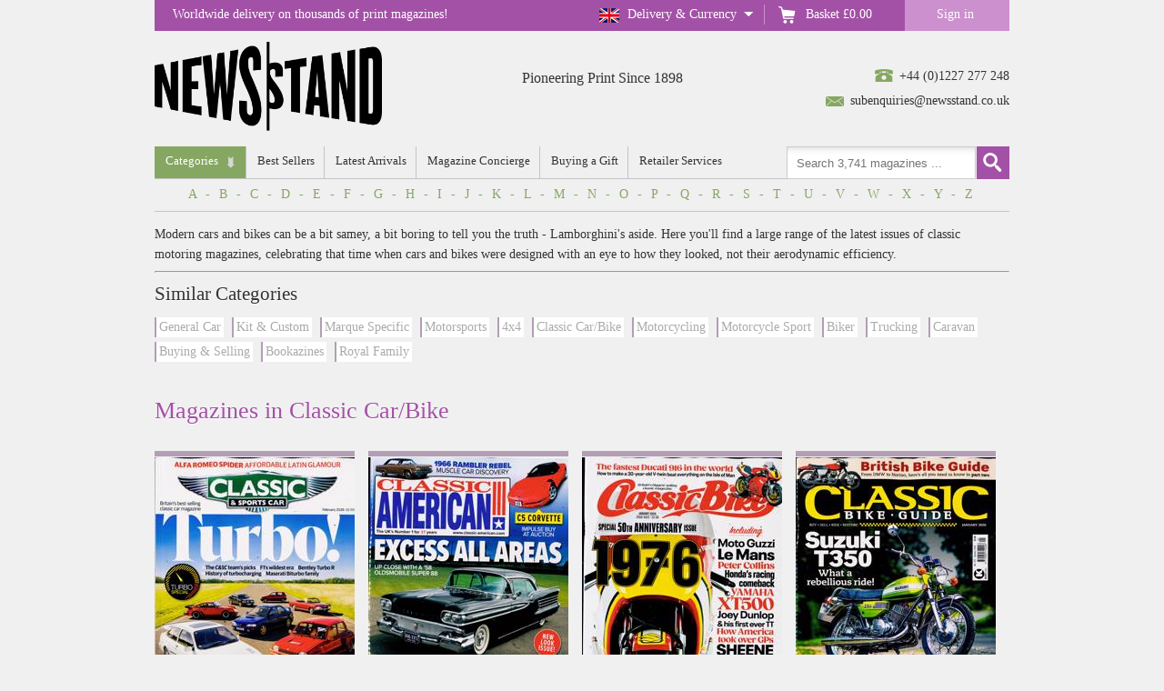

--- FILE ---
content_type: text/html
request_url: https://www.newsstand.co.uk/175-classic-carbike-magazines/subscriptions.aspx
body_size: 22911
content:
<!doctype html>
<html prefix="og: http://ogp.me/ns#" lang="en-gb">
<head>
  <meta charset="utf-8">
<meta http-equiv="X-UA-Compatible" content="IE=edge">
<meta name="viewport" content="width=device-width, initial-scale=1.0">
<meta name="copyright" content="Copyright &copy;2026 Newsstand.co.uk">
<title>
    
    Classic Car/Bike Magazine Subscriptions at Newsstand.co.uk
    
</title>

<meta name="description" content="Classic Car/BikeMagazine Subscriptions, a gift which lasts all year from newsstand.co.uk">


<meta name="keywords" content="newsstand, magazine, magazines, subscription, subscriptions, magazine subscriptions, magazine subscription, gift ideas, british magazines, english magazines, cars &amp; bikes, classic car/bike">

<meta name="Content-type" content="text/html">
<meta name="ROBOTS" content="Index, Follow">
<link rel="canonical" href="https://www.newsstand.co.uk/175-classic-carbike-magazines/subscriptions.aspx" />

<meta name="REVISIT-AFTER" content="7 DAYS">
<meta name="RATING" content="general">
<meta name="distribution" content="Global">

<script>(function(w,d,s,l,i){w[l]=w[l]||[];w[l].push({'gtm.start':
new Date().getTime(),event:'gtm.js'});var f=d.getElementsByTagName(s)[0],
j=d.createElement(s),dl=l!='dataLayer'?'&l='+l:'';j.async=true;j.src=
'https://www.googletagmanager.com/gtm.js?id='+i+dl;f.parentNode.insertBefore(j,f);
})(window,document,'script','dataLayer','GTM-KD7L43H');</script>


<link rel="icon" href="https://www.newsstand.co.uk/images/favicon.ico">
<link rel="manifest" href="https://www.newsstand.co.uk/manifest.json"><link rel="stylesheet" href="/css/inline.css?v=1-2"></head>
<body><div id="sticky_top">
    <div id="topbar">

        <div id="nav480">
            <div class="btn_rwdnavA"></div>
        </div>

        <ul class="basket tooltip tooltipstered">
            
            <li id="countryflag" class=""><a class="country tooltip tooltipstered" href="javascript:void(0);">Delivery & Currency</a></li>
            <li><a class="basket_total" href="/basket"><p>Basket</p>&nbsp;<span id="basketprice">£0.00</span></a></li>
            <li class="menu">
                <a class="signin signed-out" href="/signin/my-newsstand">Sign in</a>
                <a style="display: none;" class="mynewsstand signed-in" href="/my-newsstand">My Newsstand</a>
                <a class="signout" href="javascript:void(0);">Sign out</a>
            </li>
        </ul>

        <p>Worldwide delivery on thousands of print magazines!</p>

    </div>

    <div id="country_info">
        <div id="panel">
            <p>
                Change the destination in the dropdown to update the prices displayed on the site. Postage includes
                first class delivery in the UK or priority airmail for overseas mail, but please note some children’s
                magazines may be dispatched second class where large free gifts are included, to reduce postage costs to
                you.
            </p>
            <ul>
                <li>Postage &amp; packing added to each price</li>
                <li>Change country
                  <select id="ddcountry" name="country">
                    <option value="United Kingdom">United Kingdom</option>
                    <option value="United States">United States</option>
                    <option value=""></option>
                    <option value="Albania">Albania</option>
                    <option value="Algeria">Algeria</option>
                    <option value="Andorra">Andorra</option>
                    <option value="Angola">Angola</option>
                    <option value="Anguillia">Anguillia</option>
                    <option value="Antigua &amp; Barbuda">Antigua &amp; Barbuda</option>
                    <option value="Argentina">Argentina</option>
                    <option value="Armenia">Armenia</option>
                    <option value="Aruba">Aruba</option>
                    <option value="Ascension">Ascension</option>
                    <option value="Australia">Australia</option>
                    <option value="Austria">Austria</option>
                    <option value="Azerbaijan">Azerbaijan</option>
                    <option value="Azores">Azores</option>
                    <option value="Bahamas">Bahamas</option>
                    <option value="Bahrain">Bahrain</option>
                    <option value="Balearic Islands">Balearic Islands</option>
                    <option value="Bangledesh">Bangledesh</option>
                    <option value="Barbados">Barbados</option>
                    <option value="Belau (Palau)">Belau (Palau)</option>
                    <option value="Belgium">Belgium</option>
                    <option value="Belize">Belize</option>
                    <option value="Benin">Benin</option>
                    <option value="Bermuda">Bermuda</option>
                    <option value="Bhutan">Bhutan</option>
                    <option value="Bolivia">Bolivia</option>
                    <option value="Bosnia-Hercegovina">Bosnia-Hercegovina</option>
                    <option value="Botswana">Botswana</option>
                    <option value="Brazil">Brazil</option>
                    <option value="British Indian Ocean Territories">British Indian Ocean Territories</option>
                    <option value="British Virgin Is.">British Virgin Is.</option>
                    <option value="Brunei Darussalam">Brunei Darussalam</option>
                    <option value="Bulgaria">Bulgaria</option>
                    <option value="Burkina Faso">Burkina Faso</option>
                    <option value="Burundi">Burundi</option>
                    <option value="Cambodia">Cambodia</option>
                    <option value="Cameroon">Cameroon</option>
                    <option value="Canada">Canada</option>
                    <option value="Canary Islands">Canary Islands</option>
                    <option value="Cape Verde">Cape Verde</option>
                    <option value="Caymen Is.">Caymen Is.</option>
                    <option value="Central African Republic">Central African Republic</option>
                    <option value="Chad">Chad</option>
                    <option value="Chile">Chile</option>
                    <option value="China">China</option>
                    <option value="Christmas Is.">Christmas Is.</option>
                    <option value="Cocos (Keeling) Is.">Cocos (Keeling) Is.</option>
                    <option value="Colombia">Colombia</option>
                    <option value="Comoros">Comoros</option>
                    <option value="Congo Republic">Congo Republic</option>
                    <option value="Corsica">Corsica</option>
                    <option value="Costa Rica">Costa Rica</option>
                    <option value="Croatia">Croatia</option>
                    <option value="Curacao">Curacao</option>
                    <option value="Cyprus">Cyprus</option>
                    <option value="Czech Republic">Czech Republic</option>
                    <option value="Denmark">Denmark</option>
                    <option value="Djibouti">Djibouti</option>
                    <option value="Dominica">Dominica</option>
                    <option value="Dominican Republic">Dominican Republic</option>
                    <option value="DR Congo">DR Congo</option>
                    <option value="East Timor">East Timor</option>
                    <option value="Egypt">Egypt</option>
                    <option value="El Salvador">El Salvador</option>
                    <option value="Equador">Equador</option>
                    <option value="Equitoral Guinea">Equitoral Guinea</option>
                    <option value="Eritrea">Eritrea</option>
                    <option value="Estonia">Estonia</option>
                    <option value="Ethiopia">Ethiopia</option>
                    <option value="Falkland Is.">Falkland Is.</option>
                    <option value="Faroe Islands">Faroe Islands</option>
                    <option value="Fiji">Fiji</option>
                    <option value="Finland">Finland</option>
                    <option value="France">France</option>
                    <option value="French Guiana">French Guiana</option>
                    <option value="French Polynesia">French Polynesia</option>
                    <option value="French Southern &amp; Antarctic Territories">
                      French Southern &amp; Antarctic
                      Territories
                    </option>
                    <option value="Gabon">Gabon</option>
                    <option value="Gambia">Gambia</option>
                    <option value="Gaza &amp; Khan Yunis">Gaza &amp; Khan Yunis</option>
                    <option value="Georgia">Georgia</option>
                    <option value="Germany">Germany</option>
                    <option value="Gibraltar">Gibraltar</option>
                    <option value="Greece">Greece</option>
                    <option value="Greenland">Greenland</option>
                    <option value="Grenada">Grenada</option>
                    <option value="Guam">Guam</option>
                    <option value="Guadeloupe">Guadeloupe</option>
                    <option value="Guatemala">Guatemala</option>
                    <option value="Guinea">Guinea</option>
                    <option value="Guinea-Bissau">Guinea-Bissau</option>
                    <option value="Guyana">Guyana</option>
                    <option value="Haiti">Haiti</option>
                    <option value="Honduras">Honduras</option>
                    <option value="Hong Kong">Hong Kong</option>
                    <option value="Hungary">Hungary</option>
                    <option value="Iceland">Iceland</option>
                    <option value="India">India</option>
                    <option value="Indonesia">Indonesia</option>
                    <option value="Iraq">Iraq</option>
                    <option value="Irish Republic">Irish Republic</option>
                    <option value="Israel">Israel</option>
                    <option value="Italy">Italy</option>
                    <option value="Ivory Coast">Ivory Coast</option>
                    <option value="Jamaica">Jamaica</option>
                    <option value="Japan">Japan</option>
                    <option value="Jordan">Jordan</option>
                    <option value="Kazakhstan">Kazakhstan</option>
                    <option value="Kenya">Kenya</option>
                    <option value="Kirghizstan">Kirghizstan</option>
                    <option value="Kiribati">Kiribati</option>
                    <option value="Korea (South)">Korea (South)</option>
                    <option value="Kuwait">Kuwait</option>
                    <option value="Laos">Laos</option>
                    <option value="Latvia">Latvia</option>
                    <option value="Lebanon">Lebanon</option>
                    <option value="Lesotho">Lesotho</option>
                    <option value="Liberia">Liberia</option>
                    <option value="Libya">Libya</option>
                    <option value="Liechtenstein">Liechtenstein</option>
                    <option value="Lithuania">Lithuania</option>
                    <option value="Luxembourg">Luxembourg</option>
                    <option value="Macao">Macao</option>
                    <option value="Macedonia">Macedonia</option>
                    <option value="Madagascar">Madagascar</option>
                    <option value="Madeira">Madeira</option>
                    <option value="Malawi">Malawi</option>
                    <option value="Malaysia">Malaysia</option>
                    <option value="Maldives">Maldives</option>
                    <option value="Mali">Mali</option>
                    <option value="Malta">Malta</option>
                    <option value="Marshall Islands">Marshall Islands</option>
                    <option value="Martinique">Martinique</option>
                    <option value="Mauritania">Mauritania</option>
                    <option value="Mauritius">Mauritius</option>
                    <option value="Mexico">Mexico</option>
                    <option value="Micronesia">Micronesia</option>
                    <option value="Moldova">Moldova</option>
                    <option value="Monaco">Monaco</option>
                    <option value="Mongolia">Mongolia</option>
                    <option value="Montenegro">Montenegro</option>
                    <option value="Montserrat">Montserrat</option>
                    <option value="Morocco">Morocco</option>
                    <option value="Mozambique">Mozambique</option>
                    <option value="Myanmar">Myanmar</option>
                    <option value="Namibia">Namibia</option>
                    <option value="Nauru Island">Nauru Island</option>
                    <option value="Nepal">Nepal</option>
                    <option value="Netherlands">Netherlands</option>
                    <option value="Netherlands Antilles">Netherlands Antilles</option>
                    <option value="New Caledonia">New Caledonia</option>
                    <option value="New Zealand">New Zealand</option>
                    <option value="Nicaragua">Nicaragua</option>
                    <option value="Niger Republic">Niger Republic</option>
                    <option value="Nigeria">Nigeria</option>
                    <option value="Norfolk Island">Norfolk Island</option>
                    <option value="Northern Mariana Is.">Northern Mariana Is.</option>
                    <option value="Norway">Norway</option>
                    <option value="Oman">Oman</option>
                    <option value="Pakistan">Pakistan</option>
                    <option value="Panama">Panama</option>
                    <option value="Papua New Guinea">Papua New Guinea</option>
                    <option value="Paraguay">Paraguay</option>
                    <option value="Peru">Peru</option>
                    <option value="Philippines">Philippines</option>
                    <option value="Pitcairn Island">Pitcairn Island</option>
                    <option value="Poland">Poland</option>
                    <option value="Portugal">Portugal</option>
                    <option value="Puerto Rico">Puerto Rico</option>
                    <option value="Qatar">Qatar</option>
                    <option value="Reunion">Reunion</option>
                    <option value="Romania">Romania</option>
                    <option value="Rwanda">Rwanda</option>
                    <option value="Samoa">Samoa</option>
                    <option value="Saint Barthélemy">Saint Barthélemy</option>
                    <option value="Saint Martin">Saint Martin</option>
                    <option value="San Marino">San Marino</option>
                    <option value="Sao Tome &amp; Principe">Sao Tome &amp; Principe</option>
                    <option value="Saudi Arabia">Saudi Arabia</option>
                    <option value="Senegal">Senegal</option>
                    <option value="Serbia">Serbia</option>
                    <option value="Seychelles">Seychelles</option>
                    <option value="Sierra Leone">Sierra Leone</option>
                    <option value="Singapore">Singapore</option>
                    <option value="Slovakia">Slovakia</option>
                    <option value="Slovenia">Slovenia</option>
                    <option value="Solomon Islands.">Solomon Islands.</option>
                    <option value="Somalia">Somalia</option>
                    <option value="South Africa">South Africa</option>
                    <option value="South Georgia">South Georgia</option>
                    <option value="South Sandwich Is.">South Sandwich Is.</option>
                    <option value="Spain">Spain</option>
                    <option value="Spanish North African Terr.">Spanish North African Terr.</option>
                    <option value="Spitzbergen">Spitzbergen</option>
                    <option value="Sri Lanka">Sri Lanka</option>
                    <option value="St Helena">St Helena</option>
                    <option value="St Kitts &amp; Nevis">St Kitts &amp; Nevis</option>
                    <option value="St Lucia">St Lucia</option>
                    <option value="St Pierre &amp; Miqueldon">St Pierre &amp; Miqueldon</option>
                    <option value="St Vincent &amp; Grenadines">St Vincent &amp; Grenadines</option>
                    <option value="Sudan">Sudan</option>
                    <option value="Suriname">Suriname</option>
                    <option value="Swaziland">Swaziland</option>
                    <option value="Sweden">Sweden</option>
                    <option value="Switzerland">Switzerland</option>
                    <option value="Taiwan">Taiwan</option>
                    <option value="Tajikistan">Tajikistan</option>
                    <option value="Tanzania">Tanzania</option>
                    <option value="Thailand">Thailand</option>
                    <option value="Tibet">Tibet</option>
                    <option value="Togo">Togo</option>
                    <option value="Tonga">Tonga</option>
                    <option value="Trinidad &amp; Tobago">Trinidad &amp; Tobago</option>
                    <option value="Tristan de Cunha">Tristan de Cunha</option>
                    <option value="Tunisia">Tunisia</option>
                    <option value="Turkey">Turkey</option>
                    <option value="Turkmenistan">Turkmenistan</option>
                    <option value="Turks &amp; Caicos Is.">Turks &amp; Caicos Is.</option>
                    <option value="Tuvalu">Tuvalu</option>
                    <option value="Uganda">Uganda</option>
                    <option value="United Arab Emirates">United Arab Emirates</option>
                    <option value="United Kingdom">United Kingdom</option>
                    <option value="United States">United States</option>
                    <option value="Uruguay">Uruguay</option>
                    <option value="Uzbekistan">Uzbekistan</option>
                    <option value="Vanuatu">Vanuatu</option>
                    <option value="Vatican City State">Vatican City State</option>
                    <option value="Vietnam">Vietnam</option>
                    <option value="Virgin Is. (US)">Virgin Is. (US)</option>
                    <option value="Wake Is.">Wake Is.</option>
                    <option value="Wallis &amp; Futuna Is.">Wallis &amp; Futuna Is.</option>
                    <option value="Western Samoa">Western Samoa</option>
                    <option value="Yemen">Yemen</option>
                    <option value="Zambia">Zambia</option>
                    <option value="Zimbabwe">Zimbabwe</option>
                  </select>
                </li>
            </ul>


            <div id="currency_info">
                <ul class="currency-ul">
                    <li>Select your currency</li>
                    <li>
                        <input type="image" name="ibuk" id="GBP" title="UK Sterling"
                            src="/images/newstand_button_btnGBP.jpg" alt="UK Sterling"
                            style="border-width:0px;vertical-align:middle;">
                        <input type="image" name="ibusa" id="USD" title="US Dollar"
                            src="/images/newstand_button_btnUSD.jpg" alt="US Dollar"
                            style="border-width:0px;vertical-align:middle;">
                        <input type="image" name="ibeu" id="EUR" title="Euro"
                            src="/images/newstand_button_btnEURO.jpg" alt="Euro"
                            style="border-width:0px;vertical-align:middle;">
                        <input type="image" name="ibINR" id="INR" title="Indian Rupee"
                            src="/images/newstand_button_btnINR.png" alt="Indian Rupee"
                            style="border-width:0px;vertical-align:middle;">
                    </li>
                </ul>
            </div>

        </div>

        <div class="dd_shadow"></div>
    </div>

</div><div id="container"><header>
  <div id="contacts">
    <span class="tel"></span><a href="tel:01227277248">+44 (0)1227 277 248</a><br />
    <span class="email"></span><a href="mailto:subenquiries@newsstand.co.uk">subenquiries@newsstand.co.uk</a>
  </div>

  <a id="ns_logo" href="https://www.newsstand.co.uk/">
    
    <img src="/images/newsstand_logo_black_300x120.png" alt="Newsstand" />
    
  </a><p id="strapline">Pioneering Print Since 1898</p><div class="clear"></div>
</header>

<nav id="rwdnav">
  <div class="btn_rwdnavB"></div>

  <ul id="main">
    <li id="menuCategories">
      <a class="dd" id="catlist">Categories</a>

      <ul id="subnav">
        <div class="subnav_wrap"><div class="subnav_col"><li>
          <a href="/749-free-postage-magazines/subscriptions.aspx" id="cat1">Free Postage</a>
          <ul class="sub_subnav"><li><a href="/750-free-postage-magazines/subscriptions.aspx">Free Postage</a></li></ul>
        </li><li>
          <a href="/6-foreign-language-magazines/subscriptions.aspx" id="cat2">Foreign Language</a>
          <ul class="sub_subnav"><li><a href="/123-french-magazines/subscriptions.aspx">French</a></li><li><a href="/128-spanish-magazines/subscriptions.aspx">Spanish</a></li><li><a href="/124-german-magazines/subscriptions.aspx">German</a></li><li><a href="/125-italian-magazines/subscriptions.aspx">Italian</a></li><li><a href="/600-russian-magazines/subscriptions.aspx">Russian</a></li><li><a href="/601-asian-magazines/subscriptions.aspx">Asian</a></li><li><a href="/126-other-overseas-magazines/subscriptions.aspx">Other Overseas</a></li><li><a href="/685-japanese-magazines/subscriptions.aspx">Japanese</a></li><li><a href="/680-us-american-magazines/subscriptions.aspx">US / American</a></li></ul>
        </li><li>
          <a href="/8-home-and-garden-magazines/subscriptions.aspx" id="cat2">Home &amp; Garden</a>
          <ul class="sub_subnav"><li><a href="/240-cooking-and-food-magazines/subscriptions.aspx">Cooking &amp; Food</a></li><li><a href="/242-home-interiors-magazines/subscriptions.aspx">Home Interiors</a></li><li><a href="/138-gardening-magazines/subscriptions.aspx">Gardening</a></li><li><a href="/105-build-and-architecture-magazines/subscriptions.aspx">Build &amp; Architecture</a></li><li><a href="/602-self-sufficiency-magazines/subscriptions.aspx">Self Sufficiency</a></li><li><a href="/156-home-entertainment-magazines/subscriptions.aspx">Home Entertainment</a></li><li><a href="/137-diy-magazines/subscriptions.aspx">DIY</a></li><li><a href="/884-design-magazines/subscriptions.aspx">Design</a></li><li><a href="/867-wine-magazines/subscriptions.aspx">Wine</a></li></ul>
        </li><li>
          <a href="/23-health-and-fitness-magazines/subscriptions.aspx" id="cat3">Health &amp; Fitness</a>
          <ul class="sub_subnav"><li><a href="/153-general-mens-magazines/subscriptions.aspx">General Men&#39;s</a></li><li><a href="/250-general-womens-magazines/subscriptions.aspx">General Women&#39;s</a></li><li><a href="/664-triathlon-and-running-magazines/subscriptions.aspx">Triathlon &amp; Running</a></li><li><a href="/665-yoga-magazines/subscriptions.aspx">Yoga</a></li><li><a href="/604-body-and-mind-magazines/subscriptions.aspx">Body &amp; Mind</a></li><li><a href="/253-slimming-magazines/subscriptions.aspx">Slimming</a></li><li><a href="/221-bodybuilding-magazines/subscriptions.aspx">Bodybuilding</a></li><li><a href="/603-other-fitness-magazines/subscriptions.aspx">Other Fitness</a></li><li><a href="/891-cycling-magazines/subscriptions.aspx">Cycling</a></li><li><a href="/882-hunting-magazines/subscriptions.aspx">Hunting</a></li><li><a href="/879-mindfulness-magazines/subscriptions.aspx">Mindfulness</a></li><li><a href="/892-offroad-magazines/subscriptions.aspx">Offroad</a></li></ul>
        </li><li>
          <a href="/9-outdoor-and-countryside-magazines/subscriptions.aspx" id="cat4">Outdoor &amp; Countryside</a>
          <ul class="sub_subnav"><li><a href="/121-countryside-magazines/subscriptions.aspx">Countryside</a></li><li><a href="/144-camping-walking-climbing-magazines/subscriptions.aspx">Camping / Walking / Climbing</a></li><li><a href="/155-holiday-and-travel-magazines/subscriptions.aspx">Holiday &amp; Travel</a></li><li><a href="/143-boating-magazines/subscriptions.aspx">Boating</a></li><li><a href="/172-yachting-magazines/subscriptions.aspx">Yachting</a></li><li><a href="/605-british-magazines/subscriptions.aspx">British</a></li><li><a href="/122-regional-magazines/subscriptions.aspx">Regional</a></li><li><a href="/902-farming-magazines/subscriptions.aspx">Farming</a></li><li><a href="/910-fly-fishing-magazines/subscriptions.aspx">Fly fishing</a></li><li><a href="/883-hunting-magazines/subscriptions.aspx">Hunting</a></li></ul>
        </li><li>
          <a href="/24-crafts-and-hobbies-magazines/subscriptions.aspx" id="cat5">Crafts &amp; Hobbies</a>
          <ul class="sub_subnav"><li><a href="/247-knitting-and-crochet-magazines/subscriptions.aspx">Knitting and Crochet</a></li><li><a href="/146-quilting-magazines/subscriptions.aspx">Quilting</a></li><li><a href="/656-beading-and-jewellery-magazines/subscriptions.aspx">Beading &amp; Jewellery</a></li><li><a href="/659-scrapbook-and-card-making-magazines/subscriptions.aspx">Scrapbook &amp; Card Making</a></li><li><a href="/650-flower-arranging-magazines/subscriptions.aspx">Flower Arranging</a></li><li><a href="/651-other-crafts-magazines/subscriptions.aspx">Other Crafts</a></li><li><a href="/145-collecting-magazines/subscriptions.aspx">Collecting</a></li><li><a href="/158-modelling-magazines/subscriptions.aspx">Modelling</a></li><li><a href="/166-railways-magazines/subscriptions.aspx">Railways</a></li><li><a href="/142-aviation-magazines/subscriptions.aspx">Aviation</a></li><li><a href="/168-other-transport-magazines/subscriptions.aspx">Other Transport</a></li><li><a href="/165-radio-control-magazines/subscriptions.aspx">Radio Control</a></li><li><a href="/152-indoor-games-magazines/subscriptions.aspx">Indoor Games</a></li><li><a href="/151-antiques-magazines/subscriptions.aspx">Antiques</a></li><li><a href="/163-photography-magazines/subscriptions.aspx">Photography</a></li><li><a href="/148-radio-and-electronics-magazines/subscriptions.aspx">Radio &amp; Electronics</a></li><li><a href="/139-woodworking-magazines/subscriptions.aspx">Woodworking</a></li><li><a href="/873-embellish-magazines/subscriptions.aspx">Embellish</a></li><li><a href="/699-home-crafts-magazines/subscriptions.aspx">Home Crafts</a></li><li><a href="/755-sewing-magazines/subscriptions.aspx">Sewing</a></li><li><a href="/878-trains-magazines/subscriptions.aspx">Trains</a></li></ul>
        </li><li>
          <a href="/16-puzzles-magazines/subscriptions.aspx" id="cat6">Puzzles</a>
          <ul class="sub_subnav"><li><a href="/654-arrowword-magazines/subscriptions.aspx">Arrowword</a></li><li><a href="/655-codeword-magazines/subscriptions.aspx">Codeword</a></li><li><a href="/209-criss-cross-magazines/subscriptions.aspx">Criss Cross</a></li><li><a href="/208-crossword-magazines/subscriptions.aspx">Crossword</a></li><li><a href="/653-logic-puzzle-magazines/subscriptions.aspx">Logic Puzzle</a></li><li><a href="/549-sudoku-magazines/subscriptions.aspx">Sudoku</a></li><li><a href="/212-wordsearch-magazines/subscriptions.aspx">Wordsearch</a></li><li><a href="/206-childrens-puzzle-magazines/subscriptions.aspx">Children&#39;s Puzzle</a></li><li><a href="/606-large-print-puzzle-magazines/subscriptions.aspx">Large Print Puzzle</a></li><li><a href="/210-other-and-mixed-puzzles-magazines/subscriptions.aspx">Other &amp; Mixed Puzzles</a></li><li><a href="/895-art-magazines/subscriptions.aspx">Art</a></li><li><a href="/904-sudoku-magazines/subscriptions.aspx">Sudoku</a></li></ul>
        </li><li>
          <a href="/22-womens-interest-magazines/subscriptions.aspx" id="cat7">Women&#39;s Interest</a>
          <ul class="sub_subnav"><li><a href="/251-glossy-fashion-magazines/subscriptions.aspx">Glossy Fashion</a></li><li><a href="/241-womens-hair-magazines/subscriptions.aspx">Women&#39;s Hair</a></li><li><a href="/252-womens-lifestyle-magazines/subscriptions.aspx">Women&#39;s Lifestyle</a></li><li><a href="/256-womens-weekly-magazines/subscriptions.aspx">Women&#39;s Weekly</a></li><li><a href="/248-brides-and-wedding-magazines/subscriptions.aspx">Brides &amp; Wedding</a></li><li><a href="/607-older-womens-magazines/subscriptions.aspx">Older Women&#39;s</a></li><li><a href="/245-parenting-magazines/subscriptions.aspx">Parenting</a></li><li><a href="/255-young-womens-magazines/subscriptions.aspx">Young Women&#39;s</a></li><li><a href="/246-romantic-fiction-magazines/subscriptions.aspx">Romantic Fiction</a></li><li><a href="/896-art-magazines/subscriptions.aspx">Art</a></li></ul>
        </li></div>

        <div class="subnav_col padded"><li>
          <a href="/3-childrens-magazines/subscriptions.aspx" id="cat8">Children&#39;s</a>
          <ul class="sub_subnav"><li><a href="/928-lego-magazines/subscriptions.aspx">Lego</a></li><li><a href="/106-general-magazines/subscriptions.aspx">General</a></li><li><a href="/107-pre-school-magazines/subscriptions.aspx">Pre School</a></li><li><a href="/108-primary-boys-magazines/subscriptions.aspx">Primary Boys</a></li><li><a href="/109-primary-girls-magazines/subscriptions.aspx">Primary Girls</a></li><li><a href="/502-comics-magazines/subscriptions.aspx">Comics</a></li><li><a href="/503-teenage-girls-magazines/subscriptions.aspx">Teenage Girls</a></li><li><a href="/554-teenage-boys-magazines/subscriptions.aspx">Teenage Boys</a></li><li><a href="/237-teen-fashion-magazines/subscriptions.aspx">Teen Fashion</a></li><li><a href="/608-childrens-football-magazines/subscriptions.aspx">Children&#39;s Football</a></li><li><a href="/690-childrens-educational-magazines/subscriptions.aspx">Childrens Educational</a></li></ul>
        </li><li>
          <a href="/25-animals-and-nature-magazines/subscriptions.aspx" id="cat9">Animals &amp; Nature</a>
          <ul class="sub_subnav"><li><a href="/160-cats-magazines/subscriptions.aspx">Cats</a></li><li><a href="/161-dogs-magazines/subscriptions.aspx">Dogs</a></li><li><a href="/159-birds-magazines/subscriptions.aspx">Birds</a></li><li><a href="/162-fish-magazines/subscriptions.aspx">Fish</a></li><li><a href="/150-equestrian-magazines/subscriptions.aspx">Equestrian</a></li><li><a href="/171-wildlife-magazines/subscriptions.aspx">Wildlife</a></li><li><a href="/657-other-pets-magazines/subscriptions.aspx">Other Pets</a></li><li><a href="/870-mens-fashion-magazines/subscriptions.aspx">Men&#39;s Fashion</a></li><li><a href="/866-nature-magazines/subscriptions.aspx">Nature</a></li><li><a href="/897-politics-magazines/subscriptions.aspx">Politics</a></li></ul>
        </li><li>
          <a href="/7-arts-and-fashion-magazines/subscriptions.aspx" id="cat10">Arts &amp; Fashion</a>
          <ul class="sub_subnav"><li><a href="/132-literary-magazines/subscriptions.aspx">Literary</a></li><li><a href="/676-contemporary-art-magazines/subscriptions.aspx">Contemporary Art</a></li><li><a href="/141-visual-arts-magazines/subscriptions.aspx">Visual Arts</a></li><li><a href="/550-fashion-magazines/subscriptions.aspx">Fashion</a></li><li><a href="/675-design-magazines/subscriptions.aspx">Design</a></li><li><a href="/140-tv-and-film-magazines/subscriptions.aspx">TV &amp; Film</a></li><li><a href="/147-theatre-and-dance-magazines/subscriptions.aspx">Theatre &amp; Dance</a></li><li><a href="/905-colouring-magazines/subscriptions.aspx">Colouring</a></li><li><a href="/753-hardback-fashion-magazines/subscriptions.aspx">Hardback Fashion</a></li><li><a href="/899-literature-magazines/subscriptions.aspx">Literature</a></li><li><a href="/871-mens-fashion-magazines/subscriptions.aspx">Men&#39;s Fashion</a></li><li><a href="/907-photography-magazines/subscriptions.aspx">Photography</a></li><li><a href="/898-politics-magazines/subscriptions.aspx">Politics</a></li></ul>
        </li><li>
          <a href="/12-music-and-playing-magazines/subscriptions.aspx" id="cat11">Music &amp; Playing</a>
          <ul class="sub_subnav"><li><a href="/187-classical-music-magazines/subscriptions.aspx">Classical Music</a></li><li><a href="/191-blues-and-jazz-music-magazines/subscriptions.aspx">Blues &amp; Jazz Music</a></li><li><a href="/555-urban-music-magazines/subscriptions.aspx">Urban Music</a></li><li><a href="/195-rock-music-magazines/subscriptions.aspx">Rock Music</a></li><li><a href="/193-pop-music-magazines/subscriptions.aspx">Pop Music</a></li><li><a href="/194-guitar-magazines/subscriptions.aspx">Guitar</a></li><li><a href="/190-heavy-metal-magazines/subscriptions.aspx">Heavy Metal</a></li><li><a href="/192-other-magazines/subscriptions.aspx">Other</a></li></ul>
        </li><li>
          <a href="/4-computers-and-gaming-magazines/subscriptions.aspx" id="cat12">Computers &amp; Gaming</a>
          <ul class="sub_subnav"><li><a href="/116-buying-computers-magazines/subscriptions.aspx">Buying Computers</a></li><li><a href="/113-general-gaming-magazines/subscriptions.aspx">General Gaming</a></li><li><a href="/119-sony-playstation-magazines/subscriptions.aspx">Sony Playstation</a></li><li><a href="/115-nintendo-magazines/subscriptions.aspx">Nintendo</a></li><li><a href="/120-xbox-magazines/subscriptions.aspx">Xbox</a></li><li><a href="/117-pc-gaming-magazines/subscriptions.aspx">PC Gaming</a></li><li><a href="/609-computer-design-magazines/subscriptions.aspx">Computer Design</a></li><li><a href="/610-computer-music-magazines/subscriptions.aspx">Computer Music</a></li><li><a href="/111-mac-computer-magazines/subscriptions.aspx">Mac Computer</a></li><li><a href="/118-home-pc-magazines/subscriptions.aspx">Home PC</a></li><li><a href="/543-linux-magazines/subscriptions.aspx">Linux</a></li><li><a href="/611-pda-and-smartphone-magazines/subscriptions.aspx">PDA &amp; Smartphone</a></li><li><a href="/110-other-computer-magazines/subscriptions.aspx">Other Computer</a></li></ul>
        </li><li>
          <a href="/11-cars-and-bikes-magazines/subscriptions.aspx" id="cat13">Cars &amp; Bikes</a>
          <ul class="sub_subnav"><li><a href="/182-general-car-magazines/subscriptions.aspx">General Car</a></li><li><a href="/181-kit-and-custom-magazines/subscriptions.aspx">Kit &amp; Custom</a></li><li><a href="/184-marque-specific-magazines/subscriptions.aspx">Marque Specific</a></li><li><a href="/185-motorsports-magazines/subscriptions.aspx">Motorsports</a></li><li><a href="/178-4x4-magazines/subscriptions.aspx">4x4</a></li><li><a href="/175-classic-carbike-magazines/subscriptions.aspx">Classic Car/Bike</a></li><li><a href="/176-motorcycling-magazines/subscriptions.aspx">Motorcycling</a></li><li><a href="/177-motorcycle-sport-magazines/subscriptions.aspx">Motorcycle Sport</a></li><li><a href="/174-biker-magazines/subscriptions.aspx">Biker</a></li><li><a href="/186-trucking-magazines/subscriptions.aspx">Trucking</a></li><li><a href="/173-caravan-magazines/subscriptions.aspx">Caravan</a></li><li><a href="/179-buying-and-selling-magazines/subscriptions.aspx">Buying &amp; Selling</a></li><li><a href="/876-bookazines-magazines/subscriptions.aspx">Bookazines</a></li><li><a href="/900-royal-family-magazines/subscriptions.aspx">Royal Family</a></li></ul>
        </li><li>
          <a href="/13-current-affairs-and-science-magazines/subscriptions.aspx" id="cat14">Current Affairs &amp; Science</a>
          <ul class="sub_subnav"><li><a href="/196-business-and-finance-magazines/subscriptions.aspx">Business &amp; Finance</a></li><li><a href="/612-home-economics-magazines/subscriptions.aspx">Home Economics</a></li><li><a href="/677-political-magazines/subscriptions.aspx">Political</a></li><li><a href="/197-uk-current-affairs-magazines/subscriptions.aspx">UK Current Affairs</a></li><li><a href="/198-intl-current-affairs-magazines/subscriptions.aspx">Intl Current Affairs</a></li><li><a href="/613-satire-magazines/subscriptions.aspx">Satire</a></li><li><a href="/199-science-magazines/subscriptions.aspx">Science</a></li><li><a href="/918-basketball-magazines/subscriptions.aspx">Basketball</a></li><li><a href="/880-culture-magazines/subscriptions.aspx">Culture</a></li><li><a href="/901-royal-family-magazines/subscriptions.aspx">Royal Family</a></li></ul>
        </li><li>
          <a href="/18-sports-magazines/subscriptions.aspx" id="cat15">Sports</a>
          <ul class="sub_subnav"><li><a href="/225-football-magazines/subscriptions.aspx">Football</a></li><li><a href="/222-cricket-magazines/subscriptions.aspx">Cricket</a></li><li><a href="/218-game-fishing-magazines/subscriptions.aspx">Game Fishing</a></li><li><a href="/217-coarse-fishing-magazines/subscriptions.aspx">Coarse Fishing</a></li><li><a href="/219-sea-fishing-magazines/subscriptions.aspx">Sea Fishing</a></li><li><a href="/231-rugby-magazines/subscriptions.aspx">Rugby</a></li><li><a href="/230-ring-and-combat-magazines/subscriptions.aspx">Ring &amp; Combat</a></li><li><a href="/228-golf-magazines/subscriptions.aspx">Golf</a></li><li><a href="/223-cycling-magazines/subscriptions.aspx">Cycling</a></li><li><a href="/663-mountain-bikingbmx-magazines/subscriptions.aspx">Mountain Biking/BMX</a></li><li><a href="/234-watersports-magazines/subscriptions.aspx">Watersports</a></li><li><a href="/233-winter-sports-magazines/subscriptions.aspx">Winter Sports</a></li><li><a href="/614-indoor-sports-magazines/subscriptions.aspx">Indoor Sports</a></li><li><a href="/662-squash-and-tennis-magazines/subscriptions.aspx">Squash &amp; Tennis</a></li><li><a href="/220-other-magazines/subscriptions.aspx">Other</a></li><li><a href="/232-shooting-magazines/subscriptions.aspx">Shooting</a></li><li><a href="/779-american-football-magazines/subscriptions.aspx">American Football</a></li><li><a href="/920-baseball-magazines/subscriptions.aspx">Baseball </a></li><li><a href="/919-basketball-magazines/subscriptions.aspx">Basketball</a></li><li><a href="/881-culture-magazines/subscriptions.aspx">Culture</a></li><li><a href="/917-hockey-magazines/subscriptions.aspx">Hockey</a></li><li><a href="/886-surfing-magazines/subscriptions.aspx">Surfing</a></li></ul>
        </li></div>

        <div class="subnav_col padded"><li>
          <a href="/10-mens-interest-magazines/subscriptions.aspx" id="cat16">Men&#39;s Interest</a>
          <ul class="sub_subnav"><li><a href="/512-weekly-mens-magazines/subscriptions.aspx">Weekly Mens</a></li><li><a href="/513-mens-lifestyle-magazines/subscriptions.aspx">Mens Lifestyle</a></li><li><a href="/101-humour-and-satire-magazines/subscriptions.aspx">Humour &amp; Satire</a></li><li><a href="/615-tech-and-gadget-magazines/subscriptions.aspx">Tech &amp; Gadget</a></li><li><a href="/103-alternative-and-gay-magazines/subscriptions.aspx">Alternative &amp; Gay</a></li><li><a href="/661-watch-magazines/subscriptions.aspx">Watch</a></li><li><a href="/908-hair-magazines/subscriptions.aspx">Hair</a></li><li><a href="/909-mens-fashion-magazines/subscriptions.aspx">Mens fashion</a></li></ul>
        </li><li>
          <a href="/26-ethnic-magazines/subscriptions.aspx" id="cat18">Ethnic</a>
          <ul class="sub_subnav"><li><a href="/630-afro-carribean-magazines/subscriptions.aspx">Afro Carribean</a></li><li><a href="/553-asian-magazines/subscriptions.aspx">Asian</a></li></ul>
        </li><li>
          <a href="/20-professional-and-trade-magazines/subscriptions.aspx" id="cat19">Professional &amp; Trade</a>
          <ul class="sub_subnav"><li><a href="/620-media-magazines/subscriptions.aspx">Media</a></li><li><a href="/621-health-and-beauty-magazines/subscriptions.aspx">Health &amp; Beauty</a></li><li><a href="/622-agriculture-magazines/subscriptions.aspx">Agriculture</a></li><li><a href="/623-education-magazines/subscriptions.aspx">Education</a></li><li><a href="/624-construction-magazines/subscriptions.aspx">Construction</a></li><li><a href="/520-other-trade-magazines/subscriptions.aspx">Other Trade</a></li><li><a href="/887-coffee-magazines/subscriptions.aspx">Coffee</a></li><li><a href="/869-wine-magazines/subscriptions.aspx">Wine</a></li></ul>
        </li><li>
          <a href="/19-other-interests-magazines/subscriptions.aspx" id="cat20">Other Interests</a>
          <ul class="sub_subnav"><li><a href="/687-royalty-magazines/subscriptions.aspx">Royalty</a></li><li><a href="/129-astrology-magazines/subscriptions.aspx">Astrology</a></li><li><a href="/616-astronomy-magazines/subscriptions.aspx">Astronomy</a></li><li><a href="/149-television-magazines/subscriptions.aspx">Television</a></li><li><a href="/130-crime-magazines/subscriptions.aspx">Crime</a></li><li><a href="/658-horror-magazines/subscriptions.aspx">Horror</a></li><li><a href="/135-science-fiction-magazines/subscriptions.aspx">Science Fiction</a></li><li><a href="/136-tattoo-magazines/subscriptions.aspx">Tattoo</a></li><li><a href="/157-military-magazines/subscriptions.aspx">Military</a></li><li><a href="/617-green-living-magazines/subscriptions.aspx">Green Living</a></li><li><a href="/134-religion-magazines/subscriptions.aspx">Religion</a></li><li><a href="/660-skateboarding-magazines/subscriptions.aspx">Skateboarding</a></li><li><a href="/104-miscellaneous-magazines/subscriptions.aspx">Miscellaneous</a></li><li><a href="/213-annuals-magazines/subscriptions.aspx">Annuals</a></li><li><a href="/204-partworks-magazines/subscriptions.aspx">Partworks</a></li><li><a href="/62-others-magazines/subscriptions.aspx">Others</a></li><li><a href="/877-bookazines-magazines/subscriptions.aspx">Bookazines</a></li><li><a href="/903-celebrities-magazines/subscriptions.aspx">Celebrities </a></li><li><a href="/893-education-magazines/subscriptions.aspx">Education</a></li><li><a href="/843-elementum-magazines/subscriptions.aspx">Elementum</a></li><li><a href="/767-fiera-magazines/subscriptions.aspx">Fiera</a></li><li><a href="/689-history-magazines/subscriptions.aspx">History</a></li><li><a href="/700-indie-magazines/subscriptions.aspx">Indie</a></li><li><a href="/833-promo-magazines/subscriptions.aspx">Promo</a></li><li><a href="/894-schools-magazines/subscriptions.aspx">Schools</a></li><li><a href="/885-tea-magazines/subscriptions.aspx">Tea</a></li></ul>
        </li><li>
          <a href="/17-specials-magazines/subscriptions.aspx" id="cat21">Specials</a>
          <ul class="sub_subnav"><li><a href="/875-bookazines-magazines/subscriptions.aspx">Bookazines</a></li><li><a href="/501-calendars-magazines/subscriptions.aspx">Calendars   </a></li><li><a href="/574-calendars-magazines/subscriptions.aspx">Calendars</a></li><li><a href="/575-confectionery-magazines/subscriptions.aspx">Confectionery</a></li><li><a href="/802-ew-game-of-thrones-magazines/subscriptions.aspx">EW Game of Thrones</a></li><li><a href="/697-fw-magazines/subscriptions.aspx">F/W</a></li><li><a href="/698-fw-magazines/subscriptions.aspx">FW</a></li><li><a href="/815-special-covers-and-pre-orders-magazines/subscriptions.aspx">Special Covers &amp; Pre-Orders</a></li><li><a href="/216-stamps-stickers-collectables-magazines/subscriptions.aspx">Stamps / Stickers / Collectables</a></li><li><a href="/731-suitcase-summer-2014-magazines/subscriptions.aspx">SUITCASE Summer 2014</a></li><li><a href="/679-test-magazines/subscriptions.aspx">Test</a></li><li><a href="/686-wood-briquettes-magazines/subscriptions.aspx">Wood Briquettes</a></li></ul>
        </li><li>
          <a href="/14-back-issues-and-bundles-magazines/subscriptions.aspx" id="cat21">Back Issues &amp; Bundles</a>
          <ul class="sub_subnav"><li><a href="/927-rolling-stone-uk-magazines/subscriptions.aspx">Rolling Stone UK</a></li><li><a href="/930-swill-magazines/subscriptions.aspx">Swill</a></li><li><a href="/820-accent-magazines/subscriptions.aspx">Accent</a></li><li><a href="/799-anorak-magazines/subscriptions.aspx">Anorak</a></li><li><a href="/728-another-escape-magazines/subscriptions.aspx">Another Escape</a></li><li><a href="/722-attitude-magazines/subscriptions.aspx">Attitude</a></li><li><a href="/814-back-issues-magazines/subscriptions.aspx">Back Issues</a></li><li><a href="/765-beauty-papers-magazines/subscriptions.aspx">Beauty Papers</a></li><li><a href="/726-boat-magazines/subscriptions.aspx">Boat</a></li><li><a href="/745-bonafide-magazines/subscriptions.aspx">Bonafide</a></li><li><a href="/705-boneshaker-magazines/subscriptions.aspx">Boneshaker</a></li><li><a href="/711-cereal-magazines/subscriptions.aspx">Cereal</a></li><li><a href="/858-clash-magazines/subscriptions.aspx">Clash</a></li><li><a href="/868-club-oenologique-magazines/subscriptions.aspx">Club Oenologique</a></li><li><a href="/743-eco-kids-planet-magazines/subscriptions.aspx">Eco Kids Planet</a></li><li><a href="/791-eight-by-eight-magazines/subscriptions.aspx">Eight by Eight</a></li><li><a href="/736-farewell-magazines/subscriptions.aspx">Farewell</a></li><li><a href="/790-fashion-fanzine-magazines/subscriptions.aspx">Fashion Fanzine</a></li><li><a href="/795-fertility-road-magazines/subscriptions.aspx">Fertility Road</a></li><li><a href="/768-fiera-magazines/subscriptions.aspx">Fiera</a></li><li><a href="/780-firewords-magazines/subscriptions.aspx">Firewords</a></li><li><a href="/854-foxes-magazines/subscriptions.aspx">Foxes</a></li><li><a href="/850-gentlemans-journal-magazines/subscriptions.aspx">Gentlemans Journal</a></li><li><a href="/842-happiful-magazines/subscriptions.aspx">Happiful</a></li><li><a href="/730-hole-and-corner-magazines/subscriptions.aspx">Hole &amp; Corner</a></li><li><a href="/771-hole-and-corner-magazines/subscriptions.aspx">HOLE AND CORNER</a></li><li><a href="/821-hop-and-barley-magazines/subscriptions.aspx">Hop and Barley</a></li><li><a href="/759-house-of-coco-magazines/subscriptions.aspx">House of Coco</a></li><li><a href="/752-in-bloom-magazines/subscriptions.aspx">In Bloom</a></li><li><a href="/734-intern-magazines/subscriptions.aspx">Intern</a></li><li><a href="/800-irelands-military-story-magazines/subscriptions.aspx">Ireland&#39;s Military Story</a></li><li><a href="/826-jocks-and-nerds-magazines/subscriptions.aspx">Jocks and Nerds</a></li><li><a href="/798-j%c3%b3n-magazines/subscriptions.aspx">JÓN</a></li><li><a href="/851-kerrang-magazines/subscriptions.aspx">Kerrang</a></li><li><a href="/836-lagom-magazines/subscriptions.aspx">Lagom</a></li><li><a href="/818-like-the-wind-magazines/subscriptions.aspx">Like the Wind</a></li><li><a href="/754-lodestars-anthology-magazines/subscriptions.aspx">Lodestars Anthology</a></li><li><a href="/860-lunch-lady-magazines/subscriptions.aspx">Lunch Lady</a></li><li><a href="/776-magnify-magazines/subscriptions.aspx">Magnify</a></li><li><a href="/832-montagud-magazines/subscriptions.aspx">Montagud</a></li><li><a href="/825-nang-magazines/subscriptions.aspx">Nang</a></li><li><a href="/777-nightwatchman-magazines/subscriptions.aspx">Nightwatchman</a></li><li><a href="/761-notion-magazines/subscriptions.aspx">Notion</a></li><li><a href="/774-odda-magazines/subscriptions.aspx">ODDA</a></li><li><a href="/725-of-the-afternoon-magazines/subscriptions.aspx">Of The Afternoon</a></li><li><a href="/806-openhouse-magazines/subscriptions.aspx">Openhouse</a></li><li><a href="/811-ours-magazines/subscriptions.aspx">OURS</a></li><li><a href="/773-print-isnt-dead-magazines/subscriptions.aspx">Print Isn&#39;t Dead</a></li><li><a href="/808-printed-pages-magazines/subscriptions.aspx">Printed pages</a></li><li><a href="/707-private-eye-magazines/subscriptions.aspx">Private Eye</a></li><li><a href="/864-puss-puss-magazines/subscriptions.aspx">Puss Puss</a></li><li><a href="/756-rabona-magazines/subscriptions.aspx">Rabona</a></li><li><a href="/809-raconteur-current-affairs-magazines/subscriptions.aspx">Raconteur Current Affairs</a></li><li><a href="/813-rakesprogress-magazines/subscriptions.aspx">Rakesprogress</a></li><li><a href="/845-real-review-magazines/subscriptions.aspx">Real Review</a></li><li><a href="/747-riposte-magazines/subscriptions.aspx">Riposte</a></li><li><a href="/757-root-and-bone-magazines/subscriptions.aspx">Root And Bone</a></li><li><a href="/739-sidetracked-magazines/subscriptions.aspx">Sidetracked</a></li><li><a href="/819-sleek-magazines/subscriptions.aspx">Sleek</a></li><li><a href="/716-so-it-goes-magazines/subscriptions.aspx">So It Goes</a></li><li><a href="/789-soffa-magazines/subscriptions.aspx">SOFFA</a></li><li><a href="/830-somesuch-stories-magazines/subscriptions.aspx">Somesuch Stories</a></li><li><a href="/764-spoon-magazines/subscriptions.aspx">Spoon</a></li><li><a href="/786-star-wars-magazines/subscriptions.aspx">Star Wars</a></li><li><a href="/751-structo-magazines/subscriptions.aspx">Structo</a></li><li><a href="/721-suitcase-magazines/subscriptions.aspx">Suitcase</a></li><li><a href="/772-sweet-magazine-magazines/subscriptions.aspx">Sweet magazine</a></li><li><a href="/737-the-gourmand-magazines/subscriptions.aspx">The Gourmand</a></li><li><a href="/717-the-loop-magazines/subscriptions.aspx">The Loop</a></li><li><a href="/823-the-rolling-home-magazines/subscriptions.aspx">The Rolling Home</a></li><li><a href="/770-the-white-review-magazines/subscriptions.aspx">THE WHITE REVIEW</a></li><li><a href="/874-tmrw-magazines/subscriptions.aspx">TMRW</a></li><li><a href="/810-track-car-performance-magazines/subscriptions.aspx">Track Car Performance</a></li><li><a href="/718-turps-banana-magazines/subscriptions.aspx">Turps Banana</a></li><li><a href="/865-vestoj-magazines/subscriptions.aspx">Vestoj</a></li><li><a href="/732-vna-magazines/subscriptions.aspx">VNA</a></li><li><a href="/846-weekend-journals-magazines/subscriptions.aspx">Weekend Journals</a></li><li><a href="/738-white-review-magazines/subscriptions.aspx">White Review</a></li><li><a href="/748-works-that-work-magazines/subscriptions.aspx">Works That Work</a></li><li><a href="/729-wrap-magazines/subscriptions.aspx">Wrap</a></li></ul>
        </li><li>
          <a href="/564-gift-ideas-magazines/subscriptions.aspx" id="cat22">Gift Ideas</a>
          <ul class="sub_subnav"><li><a href="/565-christmas-magazines/subscriptions.aspx">Christmas</a></li><li><a href="/569-dad-magazines/subscriptions.aspx">Dad</a></li><li><a href="/693-fashionistas-magazines/subscriptions.aspx">Fashionistas</a></li><li><a href="/692-food-lovers-magazines/subscriptions.aspx">Food Lovers</a></li><li><a href="/567-grandma-magazines/subscriptions.aspx">Grandma</a></li><li><a href="/568-little-ones-magazines/subscriptions.aspx">Little Ones</a></li><li><a href="/715-magazine-stacks-magazines/subscriptions.aspx">Magazine Stacks</a></li><li><a href="/694-musicians-magazines/subscriptions.aspx">Musicians</a></li><li><a href="/691-teenage-boys-magazines/subscriptions.aspx">Teenage Boys</a></li><li><a href="/566-teenage-girls-magazines/subscriptions.aspx">Teenage Girls</a></li></ul>
        </li><li>
          <a href="/911-graphic-novels-comics-and-manga-magazines/subscriptions.aspx" id="cat23">Graphic Novels Comics &amp; Manga</a>
          <ul class="sub_subnav"><li><a href="/926-graphic-novels-comics-and-manga-magazines/subscriptions.aspx">Graphic Novels Comics &amp; Manga</a></li><li><a href="/912-comics-magazines/subscriptions.aspx">Comics</a></li><li><a href="/915-dc-comics-magazines/subscriptions.aspx">DC comics</a></li><li><a href="/913-graphic-novels-magazines/subscriptions.aspx">Graphic Novels</a></li><li><a href="/914-manga-magazines/subscriptions.aspx">Manga</a></li><li><a href="/916-marvel-comics-magazines/subscriptions.aspx">Marvel comics</a></li></ul>
        </li></div>

        <div class="btn_rwdnavBB"></div>
        <div class="clear"></div>
        </div>
      </ul>
    </li>
    <li id="menuBestSellers"><a href="/bestsellers/">Best Sellers</a></li>
    <li><a href="/latestarrivals/">Latest Arrivals</a></li>
    <li><a href="/concierge/">Magazine Concierge</a></li>


    <li id="menuBuyingAGift"><a href="/buyingagift/">Buying a Gift</a></li>
    <li id="menuRetailServices"><a href="https://stockists.newsstand.co.uk/">Retailer Services</a></li>

  </ul>

  
  <div id="search">
    <div class="ais-SearchBox-wrapper">
      <div class="ais-SearchBox" id="searchbox">
        <input id="hitssearchinput"
               class="ais-SearchBox-input"
               type="search"
               autocomplete="off"
               autocorrect="off"
               spellcheck="false"
               maxlength="512" />
      </div>
    </div>
    <div class="search_btn tooltip tooltipstered"></div>
    <div class="clear"></div>
  </div>

  <ul id="atoz"><li>
      <a href="/browse/A/">A</a>&nbsp;-&nbsp;</li><li>
      <a href="/browse/B/">B</a>&nbsp;-&nbsp;</li><li>
      <a href="/browse/C/">C</a>&nbsp;-&nbsp;</li><li>
      <a href="/browse/D/">D</a>&nbsp;-&nbsp;</li><li>
      <a href="/browse/E/">E</a>&nbsp;-&nbsp;</li><li>
      <a href="/browse/F/">F</a>&nbsp;-&nbsp;</li><li>
      <a href="/browse/G/">G</a>&nbsp;-&nbsp;</li><li>
      <a href="/browse/H/">H</a>&nbsp;-&nbsp;</li><li>
      <a href="/browse/I/">I</a>&nbsp;-&nbsp;</li><li>
      <a href="/browse/J/">J</a>&nbsp;-&nbsp;</li><li>
      <a href="/browse/K/">K</a>&nbsp;-&nbsp;</li><li>
      <a href="/browse/L/">L</a>&nbsp;-&nbsp;</li><li>
      <a href="/browse/M/">M</a>&nbsp;-&nbsp;</li><li>
      <a href="/browse/N/">N</a>&nbsp;-&nbsp;</li><li>
      <a href="/browse/O/">O</a>&nbsp;-&nbsp;</li><li>
      <a href="/browse/P/">P</a>&nbsp;-&nbsp;</li><li>
      <a href="/browse/Q/">Q</a>&nbsp;-&nbsp;</li><li>
      <a href="/browse/R/">R</a>&nbsp;-&nbsp;</li><li>
      <a href="/browse/S/">S</a>&nbsp;-&nbsp;</li><li>
      <a href="/browse/T/">T</a>&nbsp;-&nbsp;</li><li>
      <a href="/browse/U/">U</a>&nbsp;-&nbsp;</li><li>
      <a href="/browse/V/">V</a>&nbsp;-&nbsp;</li><li>
      <a href="/browse/W/">W</a>&nbsp;-&nbsp;</li><li>
      <a href="/browse/X/">X</a>&nbsp;-&nbsp;</li><li>
      <a href="/browse/Y/">Y</a>&nbsp;-&nbsp;</li><li>
      <a href="/browse/Z/">Z</a></li></ul>

</nav>

<div id="search320" class="aa-input-container">
  <div class="ais-SearchBox-wrapper">
    <div class="ais-SearchBox" id="searchbox_mobile">
      <input id="hitssearchinput_mobile"
             class="ais-SearchBox-input"
             type="search"
             autocomplete="off"
             autocorrect="off"
             spellcheck="false"
             maxlength="512" />
    </div>
  </div>
  <a class="search_btn search_btn_mob tooltip tooltipstered"></a>
  <div class="clear"></div>
  <div id="search_autocompletemob" class="autosuggest">
    <div style="width:0px;">
      <ul id="ui-id-2" tabindex="0"
          class="ui-menu ui-widget ui-widget-content ui-autocomplete ui-front autosuggest" style="display: none;">
      </ul>
    </div>
  </div>
</div>

<div class="hits-panel" style="display: none;">
  <div class="hits-container mag">
    <div class="hits-header">Titles</div>
    <div id="hits-magazines">
      <div>
        <div class="ais-Hits">
          <ol id="list-magazines" class="ais-Hits-list"></ol>
        </div>
      </div>
    </div>
  </div>
  <div class="hits-container issue">
    <div class="hits-header ">Featured In</div>
    <div id="hits-issuekeywords">
      <div>
        <div class="ais-Hits">
          <ol id="list-keywords" class="ais-Hits-list"></ol>
        </div>
      </div>
    </div>
  </div>
  <div class="hits-container cat">
    <div class="hits-header">Categories</div>
    <div id="hits-categories">
      <div>
        <div class="ais-Hits">
          <ol id="list-catigories" class="ais-Hits-list"></ol>
        </div>
      </div>
    </div>
  </div>
</div><div id="config"
     data-rates="[{&#34;code&#34;:7,&#34;currency&#34;:&#34;UAEDirham&#34;,&#34;currencySymbol&#34;:&#34;&#34;,&#34;iso&#34;:&#34;AED&#34;,&#34;rate&#34;:0},{&#34;code&#34;:9,&#34;currency&#34;:&#34;Lek&#34;,&#34;currencySymbol&#34;:&#34;&#34;,&#34;iso&#34;:&#34;ALL&#34;,&#34;rate&#34;:0},{&#34;code&#34;:10,&#34;currency&#34;:&#34;ArmenianDram&#34;,&#34;currencySymbol&#34;:&#34;&#34;,&#34;iso&#34;:&#34;AMD&#34;,&#34;rate&#34;:0},{&#34;code&#34;:11,&#34;currency&#34;:&#34;NetherlandsAntilleanGuilder&#34;,&#34;currencySymbol&#34;:&#34;&#34;,&#34;iso&#34;:&#34;ANG&#34;,&#34;rate&#34;:0},{&#34;code&#34;:12,&#34;currency&#34;:&#34;Kwanza&#34;,&#34;currencySymbol&#34;:&#34;&#34;,&#34;iso&#34;:&#34;AOA&#34;,&#34;rate&#34;:0},{&#34;code&#34;:13,&#34;currency&#34;:&#34;ArgentinePeso&#34;,&#34;currencySymbol&#34;:&#34;&#34;,&#34;iso&#34;:&#34;ARS&#34;,&#34;rate&#34;:0},{&#34;code&#34;:14,&#34;currency&#34;:&#34;AustralianDollar&#34;,&#34;currencySymbol&#34;:&#34;&#34;,&#34;iso&#34;:&#34;AUD&#34;,&#34;rate&#34;:2.2857},{&#34;code&#34;:15,&#34;currency&#34;:&#34;ArubanFlorin&#34;,&#34;currencySymbol&#34;:&#34;&#34;,&#34;iso&#34;:&#34;AWG&#34;,&#34;rate&#34;:0},{&#34;code&#34;:16,&#34;currency&#34;:&#34;AzerbaijanianManat&#34;,&#34;currencySymbol&#34;:&#34;&#34;,&#34;iso&#34;:&#34;AZN&#34;,&#34;rate&#34;:0},{&#34;code&#34;:17,&#34;currency&#34;:&#34;ConvertibleMark&#34;,&#34;currencySymbol&#34;:&#34;&#34;,&#34;iso&#34;:&#34;BAM&#34;,&#34;rate&#34;:0},{&#34;code&#34;:18,&#34;currency&#34;:&#34;BarbadosDollar&#34;,&#34;currencySymbol&#34;:&#34;&#34;,&#34;iso&#34;:&#34;BBD&#34;,&#34;rate&#34;:0},{&#34;code&#34;:19,&#34;currency&#34;:&#34;Taka&#34;,&#34;currencySymbol&#34;:&#34;&#34;,&#34;iso&#34;:&#34;BDT&#34;,&#34;rate&#34;:0},{&#34;code&#34;:20,&#34;currency&#34;:&#34;BulgarianLev&#34;,&#34;currencySymbol&#34;:&#34;&#34;,&#34;iso&#34;:&#34;BGN&#34;,&#34;rate&#34;:0},{&#34;code&#34;:21,&#34;currency&#34;:&#34;BahrainiDinar&#34;,&#34;currencySymbol&#34;:&#34;&#34;,&#34;iso&#34;:&#34;BHD&#34;,&#34;rate&#34;:0},{&#34;code&#34;:23,&#34;currency&#34;:&#34;BermudianDollar&#34;,&#34;currencySymbol&#34;:&#34;&#34;,&#34;iso&#34;:&#34;BMD&#34;,&#34;rate&#34;:0},{&#34;code&#34;:24,&#34;currency&#34;:&#34;BruneiDollar&#34;,&#34;currencySymbol&#34;:&#34;&#34;,&#34;iso&#34;:&#34;BND&#34;,&#34;rate&#34;:0},{&#34;code&#34;:25,&#34;currency&#34;:&#34;Boliviano&#34;,&#34;currencySymbol&#34;:&#34;&#34;,&#34;iso&#34;:&#34;BOB&#34;,&#34;rate&#34;:0},{&#34;code&#34;:26,&#34;currency&#34;:&#34;Mvdol&#34;,&#34;currencySymbol&#34;:&#34;&#34;,&#34;iso&#34;:&#34;BOV&#34;,&#34;rate&#34;:0},{&#34;code&#34;:29,&#34;currency&#34;:&#34;Ngultrum&#34;,&#34;currencySymbol&#34;:&#34;&#34;,&#34;iso&#34;:&#34;BTN&#34;,&#34;rate&#34;:0},{&#34;code&#34;:30,&#34;currency&#34;:&#34;Pula&#34;,&#34;currencySymbol&#34;:&#34;&#34;,&#34;iso&#34;:&#34;BWP&#34;,&#34;rate&#34;:0},{&#34;code&#34;:31,&#34;currency&#34;:&#34;BelarussianRuble&#34;,&#34;currencySymbol&#34;:&#34;&#34;,&#34;iso&#34;:&#34;BYN&#34;,&#34;rate&#34;:0},{&#34;code&#34;:32,&#34;currency&#34;:&#34;BelizeDollar&#34;,&#34;currencySymbol&#34;:&#34;&#34;,&#34;iso&#34;:&#34;BZD&#34;,&#34;rate&#34;:0},{&#34;code&#34;:33,&#34;currency&#34;:&#34;CanadianDollar&#34;,&#34;currencySymbol&#34;:&#34;&#34;,&#34;iso&#34;:&#34;CAD&#34;,&#34;rate&#34;:0},{&#34;code&#34;:34,&#34;currency&#34;:&#34;CongoleseFranc&#34;,&#34;currencySymbol&#34;:&#34;&#34;,&#34;iso&#34;:&#34;CDF&#34;,&#34;rate&#34;:0},{&#34;code&#34;:35,&#34;currency&#34;:&#34;WIREuro&#34;,&#34;currencySymbol&#34;:&#34;&#34;,&#34;iso&#34;:&#34;CHE&#34;,&#34;rate&#34;:0},{&#34;code&#34;:36,&#34;currency&#34;:&#34;SwissFranc&#34;,&#34;currencySymbol&#34;:&#34;&#34;,&#34;iso&#34;:&#34;CHF&#34;,&#34;rate&#34;:0},{&#34;code&#34;:37,&#34;currency&#34;:&#34;WIRFranc&#34;,&#34;currencySymbol&#34;:&#34;&#34;,&#34;iso&#34;:&#34;CHW&#34;,&#34;rate&#34;:0},{&#34;code&#34;:38,&#34;currency&#34;:&#34;UnidaddeFomento&#34;,&#34;currencySymbol&#34;:&#34;&#34;,&#34;iso&#34;:&#34;CLF&#34;,&#34;rate&#34;:0},{&#34;code&#34;:39,&#34;currency&#34;:&#34;ChileanPeso&#34;,&#34;currencySymbol&#34;:&#34;&#34;,&#34;iso&#34;:&#34;CLP&#34;,&#34;rate&#34;:0},{&#34;code&#34;:40,&#34;currency&#34;:&#34;YuanRenminbi&#34;,&#34;currencySymbol&#34;:&#34;&#34;,&#34;iso&#34;:&#34;CNY&#34;,&#34;rate&#34;:0},{&#34;code&#34;:41,&#34;currency&#34;:&#34;ColombianPeso&#34;,&#34;currencySymbol&#34;:&#34;&#34;,&#34;iso&#34;:&#34;COP&#34;,&#34;rate&#34;:0},{&#34;code&#34;:42,&#34;currency&#34;:&#34;UnidaddeValorReal&#34;,&#34;currencySymbol&#34;:&#34;&#34;,&#34;iso&#34;:&#34;COU&#34;,&#34;rate&#34;:0},{&#34;code&#34;:43,&#34;currency&#34;:&#34;CostaRicanColon&#34;,&#34;currencySymbol&#34;:&#34;&#34;,&#34;iso&#34;:&#34;CRC&#34;,&#34;rate&#34;:0},{&#34;code&#34;:44,&#34;currency&#34;:&#34;PesoConvertible&#34;,&#34;currencySymbol&#34;:&#34;&#34;,&#34;iso&#34;:&#34;CUC&#34;,&#34;rate&#34;:0},{&#34;code&#34;:45,&#34;currency&#34;:&#34;CubanPeso&#34;,&#34;currencySymbol&#34;:&#34;&#34;,&#34;iso&#34;:&#34;CUP&#34;,&#34;rate&#34;:0},{&#34;code&#34;:46,&#34;currency&#34;:&#34;CaboVerdeEscudo&#34;,&#34;currencySymbol&#34;:&#34;&#34;,&#34;iso&#34;:&#34;CVE&#34;,&#34;rate&#34;:0},{&#34;code&#34;:47,&#34;currency&#34;:&#34;CzechKoruna&#34;,&#34;currencySymbol&#34;:&#34;&#34;,&#34;iso&#34;:&#34;CZK&#34;,&#34;rate&#34;:0},{&#34;code&#34;:48,&#34;currency&#34;:&#34;DjiboutiFranc&#34;,&#34;currencySymbol&#34;:&#34;&#34;,&#34;iso&#34;:&#34;DJF&#34;,&#34;rate&#34;:0},{&#34;code&#34;:49,&#34;currency&#34;:&#34;DanishKrone&#34;,&#34;currencySymbol&#34;:&#34;&#34;,&#34;iso&#34;:&#34;DKK&#34;,&#34;rate&#34;:0},{&#34;code&#34;:50,&#34;currency&#34;:&#34;DominicanPeso&#34;,&#34;currencySymbol&#34;:&#34;&#34;,&#34;iso&#34;:&#34;DOP&#34;,&#34;rate&#34;:0},{&#34;code&#34;:51,&#34;currency&#34;:&#34;AlgerianDinar&#34;,&#34;currencySymbol&#34;:&#34;&#34;,&#34;iso&#34;:&#34;DZD&#34;,&#34;rate&#34;:0},{&#34;code&#34;:52,&#34;currency&#34;:&#34;EgyptianPound&#34;,&#34;currencySymbol&#34;:&#34;&#34;,&#34;iso&#34;:&#34;EGP&#34;,&#34;rate&#34;:0},{&#34;code&#34;:53,&#34;currency&#34;:&#34;Nakfa&#34;,&#34;currencySymbol&#34;:&#34;&#34;,&#34;iso&#34;:&#34;ERN&#34;,&#34;rate&#34;:0},{&#34;code&#34;:54,&#34;currency&#34;:&#34;EthiopianBirr&#34;,&#34;currencySymbol&#34;:&#34;&#34;,&#34;iso&#34;:&#34;ETB&#34;,&#34;rate&#34;:0},{&#34;code&#34;:2,&#34;currency&#34;:&#34;Euros&#34;,&#34;currencySymbol&#34;:&#34;€&#34;,&#34;iso&#34;:&#34;EUR&#34;,&#34;rate&#34;:1.2759},{&#34;code&#34;:55,&#34;currency&#34;:&#34;FijiDollar&#34;,&#34;currencySymbol&#34;:&#34;&#34;,&#34;iso&#34;:&#34;FJD&#34;,&#34;rate&#34;:0},{&#34;code&#34;:56,&#34;currency&#34;:&#34;FalklandIslandsPound&#34;,&#34;currencySymbol&#34;:&#34;&#34;,&#34;iso&#34;:&#34;FKP&#34;,&#34;rate&#34;:0},{&#34;code&#34;:0,&#34;currency&#34;:&#34;Sterling&#34;,&#34;currencySymbol&#34;:&#34;£&#34;,&#34;iso&#34;:&#34;GBP&#34;,&#34;rate&#34;:1},{&#34;code&#34;:57,&#34;currency&#34;:&#34;Lari&#34;,&#34;currencySymbol&#34;:&#34;&#34;,&#34;iso&#34;:&#34;GEL&#34;,&#34;rate&#34;:0},{&#34;code&#34;:58,&#34;currency&#34;:&#34;GhanaCedi&#34;,&#34;currencySymbol&#34;:&#34;&#34;,&#34;iso&#34;:&#34;GHS&#34;,&#34;rate&#34;:0},{&#34;code&#34;:59,&#34;currency&#34;:&#34;GibraltarPound&#34;,&#34;currencySymbol&#34;:&#34;&#34;,&#34;iso&#34;:&#34;GIP&#34;,&#34;rate&#34;:0},{&#34;code&#34;:60,&#34;currency&#34;:&#34;Dalasi&#34;,&#34;currencySymbol&#34;:&#34;&#34;,&#34;iso&#34;:&#34;GMD&#34;,&#34;rate&#34;:0},{&#34;code&#34;:61,&#34;currency&#34;:&#34;GuineaFranc&#34;,&#34;currencySymbol&#34;:&#34;&#34;,&#34;iso&#34;:&#34;GNF&#34;,&#34;rate&#34;:0},{&#34;code&#34;:62,&#34;currency&#34;:&#34;Quetzal&#34;,&#34;currencySymbol&#34;:&#34;&#34;,&#34;iso&#34;:&#34;GTQ&#34;,&#34;rate&#34;:0},{&#34;code&#34;:63,&#34;currency&#34;:&#34;GuyanaDollar&#34;,&#34;currencySymbol&#34;:&#34;&#34;,&#34;iso&#34;:&#34;GYD&#34;,&#34;rate&#34;:0},{&#34;code&#34;:3,&#34;currency&#34;:&#34;Hong Kong Dollars&#34;,&#34;currencySymbol&#34;:&#34;HK$&#34;,&#34;iso&#34;:&#34;HKD&#34;,&#34;rate&#34;:11.5129},{&#34;code&#34;:64,&#34;currency&#34;:&#34;Lempira&#34;,&#34;currencySymbol&#34;:&#34;&#34;,&#34;iso&#34;:&#34;HNL&#34;,&#34;rate&#34;:0},{&#34;code&#34;:65,&#34;currency&#34;:&#34;Kuna&#34;,&#34;currencySymbol&#34;:&#34;&#34;,&#34;iso&#34;:&#34;HRK&#34;,&#34;rate&#34;:0},{&#34;code&#34;:66,&#34;currency&#34;:&#34;Gourde&#34;,&#34;currencySymbol&#34;:&#34;&#34;,&#34;iso&#34;:&#34;HTG&#34;,&#34;rate&#34;:0},{&#34;code&#34;:67,&#34;currency&#34;:&#34;Forint&#34;,&#34;currencySymbol&#34;:&#34;&#34;,&#34;iso&#34;:&#34;HUF&#34;,&#34;rate&#34;:0},{&#34;code&#34;:68,&#34;currency&#34;:&#34;Rupiah&#34;,&#34;currencySymbol&#34;:&#34;&#34;,&#34;iso&#34;:&#34;IDR&#34;,&#34;rate&#34;:0},{&#34;code&#34;:69,&#34;currency&#34;:&#34;NewIsraeliSheqel&#34;,&#34;currencySymbol&#34;:&#34;&#34;,&#34;iso&#34;:&#34;ILS&#34;,&#34;rate&#34;:0},{&#34;code&#34;:4,&#34;currency&#34;:&#34;Indian Rupee&#34;,&#34;currencySymbol&#34;:&#34;₹&#34;,&#34;iso&#34;:&#34;INR&#34;,&#34;rate&#34;:129.8834},{&#34;code&#34;:70,&#34;currency&#34;:&#34;IraqiDinar&#34;,&#34;currencySymbol&#34;:&#34;&#34;,&#34;iso&#34;:&#34;IQD&#34;,&#34;rate&#34;:0},{&#34;code&#34;:71,&#34;currency&#34;:&#34;IranianRial&#34;,&#34;currencySymbol&#34;:&#34;&#34;,&#34;iso&#34;:&#34;IRR&#34;,&#34;rate&#34;:0},{&#34;code&#34;:72,&#34;currency&#34;:&#34;IcelandKrona&#34;,&#34;currencySymbol&#34;:&#34;&#34;,&#34;iso&#34;:&#34;ISK&#34;,&#34;rate&#34;:0},{&#34;code&#34;:73,&#34;currency&#34;:&#34;JamaicanDollar&#34;,&#34;currencySymbol&#34;:&#34;&#34;,&#34;iso&#34;:&#34;JMD&#34;,&#34;rate&#34;:0},{&#34;code&#34;:74,&#34;currency&#34;:&#34;JordanianDinar&#34;,&#34;currencySymbol&#34;:&#34;&#34;,&#34;iso&#34;:&#34;JOD&#34;,&#34;rate&#34;:0},{&#34;code&#34;:5,&#34;currency&#34;:&#34;Japanese Yen&#34;,&#34;currencySymbol&#34;:&#34;¥&#34;,&#34;iso&#34;:&#34;JPY&#34;,&#34;rate&#34;:218.7601},{&#34;code&#34;:75,&#34;currency&#34;:&#34;KenyanShilling&#34;,&#34;currencySymbol&#34;:&#34;&#34;,&#34;iso&#34;:&#34;KES&#34;,&#34;rate&#34;:0},{&#34;code&#34;:76,&#34;currency&#34;:&#34;Som&#34;,&#34;currencySymbol&#34;:&#34;&#34;,&#34;iso&#34;:&#34;KGS&#34;,&#34;rate&#34;:0},{&#34;code&#34;:77,&#34;currency&#34;:&#34;Riel&#34;,&#34;currencySymbol&#34;:&#34;&#34;,&#34;iso&#34;:&#34;KHR&#34;,&#34;rate&#34;:0},{&#34;code&#34;:78,&#34;currency&#34;:&#34;ComoroFranc&#34;,&#34;currencySymbol&#34;:&#34;&#34;,&#34;iso&#34;:&#34;KMF&#34;,&#34;rate&#34;:0},{&#34;code&#34;:79,&#34;currency&#34;:&#34;NorthKoreanWon&#34;,&#34;currencySymbol&#34;:&#34;&#34;,&#34;iso&#34;:&#34;KPW&#34;,&#34;rate&#34;:0},{&#34;code&#34;:80,&#34;currency&#34;:&#34;Won&#34;,&#34;currencySymbol&#34;:&#34;&#34;,&#34;iso&#34;:&#34;KRW&#34;,&#34;rate&#34;:0},{&#34;code&#34;:81,&#34;currency&#34;:&#34;KuwaitiDinar&#34;,&#34;currencySymbol&#34;:&#34;&#34;,&#34;iso&#34;:&#34;KWD&#34;,&#34;rate&#34;:0},{&#34;code&#34;:82,&#34;currency&#34;:&#34;CaymanIslandsDollar&#34;,&#34;currencySymbol&#34;:&#34;&#34;,&#34;iso&#34;:&#34;KYD&#34;,&#34;rate&#34;:0},{&#34;code&#34;:83,&#34;currency&#34;:&#34;Tenge&#34;,&#34;currencySymbol&#34;:&#34;&#34;,&#34;iso&#34;:&#34;KZT&#34;,&#34;rate&#34;:0},{&#34;code&#34;:84,&#34;currency&#34;:&#34;Kip&#34;,&#34;currencySymbol&#34;:&#34;&#34;,&#34;iso&#34;:&#34;LAK&#34;,&#34;rate&#34;:0},{&#34;code&#34;:85,&#34;currency&#34;:&#34;LebanesePound&#34;,&#34;currencySymbol&#34;:&#34;&#34;,&#34;iso&#34;:&#34;LBP&#34;,&#34;rate&#34;:0},{&#34;code&#34;:86,&#34;currency&#34;:&#34;SriLankaRupee&#34;,&#34;currencySymbol&#34;:&#34;&#34;,&#34;iso&#34;:&#34;LKR&#34;,&#34;rate&#34;:0},{&#34;code&#34;:87,&#34;currency&#34;:&#34;LiberianDollar&#34;,&#34;currencySymbol&#34;:&#34;&#34;,&#34;iso&#34;:&#34;LRD&#34;,&#34;rate&#34;:0},{&#34;code&#34;:88,&#34;currency&#34;:&#34;Loti&#34;,&#34;currencySymbol&#34;:&#34;&#34;,&#34;iso&#34;:&#34;LSL&#34;,&#34;rate&#34;:0},{&#34;code&#34;:89,&#34;currency&#34;:&#34;LibyanDinar&#34;,&#34;currencySymbol&#34;:&#34;&#34;,&#34;iso&#34;:&#34;LYD&#34;,&#34;rate&#34;:0},{&#34;code&#34;:90,&#34;currency&#34;:&#34;MoroccanDirham&#34;,&#34;currencySymbol&#34;:&#34;&#34;,&#34;iso&#34;:&#34;MAD&#34;,&#34;rate&#34;:0},{&#34;code&#34;:91,&#34;currency&#34;:&#34;MoldovanLeu&#34;,&#34;currencySymbol&#34;:&#34;&#34;,&#34;iso&#34;:&#34;MDL&#34;,&#34;rate&#34;:0},{&#34;code&#34;:92,&#34;currency&#34;:&#34;MalagasyAriary&#34;,&#34;currencySymbol&#34;:&#34;&#34;,&#34;iso&#34;:&#34;MGA&#34;,&#34;rate&#34;:0},{&#34;code&#34;:93,&#34;currency&#34;:&#34;Denar&#34;,&#34;currencySymbol&#34;:&#34;&#34;,&#34;iso&#34;:&#34;MKD&#34;,&#34;rate&#34;:0},{&#34;code&#34;:94,&#34;currency&#34;:&#34;Kyat&#34;,&#34;currencySymbol&#34;:&#34;&#34;,&#34;iso&#34;:&#34;MMK&#34;,&#34;rate&#34;:0},{&#34;code&#34;:95,&#34;currency&#34;:&#34;Tugrik&#34;,&#34;currencySymbol&#34;:&#34;&#34;,&#34;iso&#34;:&#34;MNT&#34;,&#34;rate&#34;:0},{&#34;code&#34;:96,&#34;currency&#34;:&#34;Pataca&#34;,&#34;currencySymbol&#34;:&#34;&#34;,&#34;iso&#34;:&#34;MOP&#34;,&#34;rate&#34;:0},{&#34;code&#34;:97,&#34;currency&#34;:&#34;Ouguiya&#34;,&#34;currencySymbol&#34;:&#34;&#34;,&#34;iso&#34;:&#34;MRU&#34;,&#34;rate&#34;:0},{&#34;code&#34;:98,&#34;currency&#34;:&#34;MauritiusRupee&#34;,&#34;currencySymbol&#34;:&#34;&#34;,&#34;iso&#34;:&#34;MUR&#34;,&#34;rate&#34;:0},{&#34;code&#34;:99,&#34;currency&#34;:&#34;Rufiyaa&#34;,&#34;currencySymbol&#34;:&#34;&#34;,&#34;iso&#34;:&#34;MVR&#34;,&#34;rate&#34;:0},{&#34;code&#34;:100,&#34;currency&#34;:&#34;Kwacha&#34;,&#34;currencySymbol&#34;:&#34;&#34;,&#34;iso&#34;:&#34;MWK&#34;,&#34;rate&#34;:0},{&#34;code&#34;:101,&#34;currency&#34;:&#34;MexicanPeso&#34;,&#34;currencySymbol&#34;:&#34;&#34;,&#34;iso&#34;:&#34;MXN&#34;,&#34;rate&#34;:0},{&#34;code&#34;:102,&#34;currency&#34;:&#34;MexicanUnidaddeInversion(UDI)&#34;,&#34;currencySymbol&#34;:&#34;&#34;,&#34;iso&#34;:&#34;MXV&#34;,&#34;rate&#34;:0},{&#34;code&#34;:103,&#34;currency&#34;:&#34;MalaysianRinggit&#34;,&#34;currencySymbol&#34;:&#34;&#34;,&#34;iso&#34;:&#34;MYR&#34;,&#34;rate&#34;:0},{&#34;code&#34;:104,&#34;currency&#34;:&#34;MozambiqueMetical&#34;,&#34;currencySymbol&#34;:&#34;&#34;,&#34;iso&#34;:&#34;MZN&#34;,&#34;rate&#34;:0},{&#34;code&#34;:105,&#34;currency&#34;:&#34;NamibiaDollar&#34;,&#34;currencySymbol&#34;:&#34;&#34;,&#34;iso&#34;:&#34;NAD&#34;,&#34;rate&#34;:0},{&#34;code&#34;:106,&#34;currency&#34;:&#34;Naira&#34;,&#34;currencySymbol&#34;:&#34;&#34;,&#34;iso&#34;:&#34;NGN&#34;,&#34;rate&#34;:0},{&#34;code&#34;:107,&#34;currency&#34;:&#34;CordobaOro&#34;,&#34;currencySymbol&#34;:&#34;&#34;,&#34;iso&#34;:&#34;NIO&#34;,&#34;rate&#34;:0},{&#34;code&#34;:108,&#34;currency&#34;:&#34;NorwegianKrone&#34;,&#34;currencySymbol&#34;:&#34;&#34;,&#34;iso&#34;:&#34;NOK&#34;,&#34;rate&#34;:0},{&#34;code&#34;:109,&#34;currency&#34;:&#34;NepaleseRupee&#34;,&#34;currencySymbol&#34;:&#34;&#34;,&#34;iso&#34;:&#34;NPR&#34;,&#34;rate&#34;:0},{&#34;code&#34;:110,&#34;currency&#34;:&#34;NewZealandDollar&#34;,&#34;currencySymbol&#34;:&#34;&#34;,&#34;iso&#34;:&#34;NZD&#34;,&#34;rate&#34;:0},{&#34;code&#34;:111,&#34;currency&#34;:&#34;RialOmani&#34;,&#34;currencySymbol&#34;:&#34;&#34;,&#34;iso&#34;:&#34;OMR&#34;,&#34;rate&#34;:0},{&#34;code&#34;:112,&#34;currency&#34;:&#34;Balboa&#34;,&#34;currencySymbol&#34;:&#34;&#34;,&#34;iso&#34;:&#34;PAB&#34;,&#34;rate&#34;:0},{&#34;code&#34;:113,&#34;currency&#34;:&#34;NuevoSol&#34;,&#34;currencySymbol&#34;:&#34;&#34;,&#34;iso&#34;:&#34;PEN&#34;,&#34;rate&#34;:0},{&#34;code&#34;:114,&#34;currency&#34;:&#34;Kina&#34;,&#34;currencySymbol&#34;:&#34;&#34;,&#34;iso&#34;:&#34;PGK&#34;,&#34;rate&#34;:0},{&#34;code&#34;:115,&#34;currency&#34;:&#34;PhilippinePeso&#34;,&#34;currencySymbol&#34;:&#34;&#34;,&#34;iso&#34;:&#34;PHP&#34;,&#34;rate&#34;:0},{&#34;code&#34;:116,&#34;currency&#34;:&#34;PakistanRupee&#34;,&#34;currencySymbol&#34;:&#34;&#34;,&#34;iso&#34;:&#34;PKR&#34;,&#34;rate&#34;:0},{&#34;code&#34;:117,&#34;currency&#34;:&#34;Zloty&#34;,&#34;currencySymbol&#34;:&#34;&#34;,&#34;iso&#34;:&#34;PLN&#34;,&#34;rate&#34;:0},{&#34;code&#34;:118,&#34;currency&#34;:&#34;Guarani&#34;,&#34;currencySymbol&#34;:&#34;&#34;,&#34;iso&#34;:&#34;PYG&#34;,&#34;rate&#34;:0},{&#34;code&#34;:119,&#34;currency&#34;:&#34;QatariRial&#34;,&#34;currencySymbol&#34;:&#34;&#34;,&#34;iso&#34;:&#34;QAR&#34;,&#34;rate&#34;:0},{&#34;code&#34;:120,&#34;currency&#34;:&#34;RomanianLeu&#34;,&#34;currencySymbol&#34;:&#34;&#34;,&#34;iso&#34;:&#34;RON&#34;,&#34;rate&#34;:0},{&#34;code&#34;:121,&#34;currency&#34;:&#34;SerbianDinar&#34;,&#34;currencySymbol&#34;:&#34;&#34;,&#34;iso&#34;:&#34;RSD&#34;,&#34;rate&#34;:0},{&#34;code&#34;:122,&#34;currency&#34;:&#34;RussianRuble&#34;,&#34;currencySymbol&#34;:&#34;&#34;,&#34;iso&#34;:&#34;RUB&#34;,&#34;rate&#34;:0},{&#34;code&#34;:123,&#34;currency&#34;:&#34;RwandaFranc&#34;,&#34;currencySymbol&#34;:&#34;&#34;,&#34;iso&#34;:&#34;RWF&#34;,&#34;rate&#34;:0},{&#34;code&#34;:124,&#34;currency&#34;:&#34;SaudiRiyal&#34;,&#34;currencySymbol&#34;:&#34;&#34;,&#34;iso&#34;:&#34;SAR&#34;,&#34;rate&#34;:0},{&#34;code&#34;:125,&#34;currency&#34;:&#34;SolomonIslandsDollar&#34;,&#34;currencySymbol&#34;:&#34;&#34;,&#34;iso&#34;:&#34;SBD&#34;,&#34;rate&#34;:0},{&#34;code&#34;:126,&#34;currency&#34;:&#34;SeychellesRupee&#34;,&#34;currencySymbol&#34;:&#34;&#34;,&#34;iso&#34;:&#34;SCR&#34;,&#34;rate&#34;:0},{&#34;code&#34;:127,&#34;currency&#34;:&#34;SudanesePound&#34;,&#34;currencySymbol&#34;:&#34;&#34;,&#34;iso&#34;:&#34;SDG&#34;,&#34;rate&#34;:0},{&#34;code&#34;:128,&#34;currency&#34;:&#34;SwedishKrona&#34;,&#34;currencySymbol&#34;:&#34;&#34;,&#34;iso&#34;:&#34;SEK&#34;,&#34;rate&#34;:0},{&#34;code&#34;:129,&#34;currency&#34;:&#34;SingaporeDollar&#34;,&#34;currencySymbol&#34;:&#34;&#34;,&#34;iso&#34;:&#34;SGD&#34;,&#34;rate&#34;:0},{&#34;code&#34;:130,&#34;currency&#34;:&#34;SaintHelenaPound&#34;,&#34;currencySymbol&#34;:&#34;&#34;,&#34;iso&#34;:&#34;SHP&#34;,&#34;rate&#34;:0},{&#34;code&#34;:131,&#34;currency&#34;:&#34;Leone&#34;,&#34;currencySymbol&#34;:&#34;&#34;,&#34;iso&#34;:&#34;SLL&#34;,&#34;rate&#34;:0},{&#34;code&#34;:132,&#34;currency&#34;:&#34;SomaliShilling&#34;,&#34;currencySymbol&#34;:&#34;&#34;,&#34;iso&#34;:&#34;SOS&#34;,&#34;rate&#34;:0},{&#34;code&#34;:133,&#34;currency&#34;:&#34;SurinamDollar&#34;,&#34;currencySymbol&#34;:&#34;&#34;,&#34;iso&#34;:&#34;SRD&#34;,&#34;rate&#34;:0},{&#34;code&#34;:134,&#34;currency&#34;:&#34;SouthSudanesePound&#34;,&#34;currencySymbol&#34;:&#34;&#34;,&#34;iso&#34;:&#34;SSP&#34;,&#34;rate&#34;:0},{&#34;code&#34;:135,&#34;currency&#34;:&#34;Dobra&#34;,&#34;currencySymbol&#34;:&#34;&#34;,&#34;iso&#34;:&#34;STN&#34;,&#34;rate&#34;:0},{&#34;code&#34;:136,&#34;currency&#34;:&#34;ElSalvadorColon&#34;,&#34;currencySymbol&#34;:&#34;&#34;,&#34;iso&#34;:&#34;SVC&#34;,&#34;rate&#34;:0},{&#34;code&#34;:137,&#34;currency&#34;:&#34;SyrianPound&#34;,&#34;currencySymbol&#34;:&#34;&#34;,&#34;iso&#34;:&#34;SYP&#34;,&#34;rate&#34;:0},{&#34;code&#34;:138,&#34;currency&#34;:&#34;Lilangeni&#34;,&#34;currencySymbol&#34;:&#34;&#34;,&#34;iso&#34;:&#34;SZL&#34;,&#34;rate&#34;:0},{&#34;code&#34;:139,&#34;currency&#34;:&#34;Baht&#34;,&#34;currencySymbol&#34;:&#34;&#34;,&#34;iso&#34;:&#34;THB&#34;,&#34;rate&#34;:0},{&#34;code&#34;:140,&#34;currency&#34;:&#34;Somoni&#34;,&#34;currencySymbol&#34;:&#34;&#34;,&#34;iso&#34;:&#34;TJS&#34;,&#34;rate&#34;:0},{&#34;code&#34;:141,&#34;currency&#34;:&#34;TurkmenistanNewManat&#34;,&#34;currencySymbol&#34;:&#34;&#34;,&#34;iso&#34;:&#34;TMT&#34;,&#34;rate&#34;:0},{&#34;code&#34;:142,&#34;currency&#34;:&#34;TunisianDinar&#34;,&#34;currencySymbol&#34;:&#34;&#34;,&#34;iso&#34;:&#34;TND&#34;,&#34;rate&#34;:0},{&#34;code&#34;:143,&#34;currency&#34;:&#34;Paanga&#34;,&#34;currencySymbol&#34;:&#34;&#34;,&#34;iso&#34;:&#34;TOP&#34;,&#34;rate&#34;:0},{&#34;code&#34;:144,&#34;currency&#34;:&#34;TurkishLira&#34;,&#34;currencySymbol&#34;:&#34;&#34;,&#34;iso&#34;:&#34;TRY&#34;,&#34;rate&#34;:0},{&#34;code&#34;:145,&#34;currency&#34;:&#34;TrinidadandTobagoDollar&#34;,&#34;currencySymbol&#34;:&#34;&#34;,&#34;iso&#34;:&#34;TTD&#34;,&#34;rate&#34;:0},{&#34;code&#34;:146,&#34;currency&#34;:&#34;NewTaiwanDollar&#34;,&#34;currencySymbol&#34;:&#34;&#34;,&#34;iso&#34;:&#34;TWD&#34;,&#34;rate&#34;:0},{&#34;code&#34;:147,&#34;currency&#34;:&#34;TanzanianShilling&#34;,&#34;currencySymbol&#34;:&#34;&#34;,&#34;iso&#34;:&#34;TZS&#34;,&#34;rate&#34;:0},{&#34;code&#34;:6,&#34;currency&#34;:&#34;Hryvnia&#34;,&#34;currencySymbol&#34;:&#34;₴&#34;,&#34;iso&#34;:&#34;UAH&#34;,&#34;rate&#34;:0},{&#34;code&#34;:148,&#34;currency&#34;:&#34;UgandaShilling&#34;,&#34;currencySymbol&#34;:&#34;&#34;,&#34;iso&#34;:&#34;UGX&#34;,&#34;rate&#34;:0},{&#34;code&#34;:1,&#34;currency&#34;:&#34;US Dollars&#34;,&#34;currencySymbol&#34;:&#34;$&#34;,&#34;iso&#34;:&#34;USD&#34;,&#34;rate&#34;:1.4787},{&#34;code&#34;:149,&#34;currency&#34;:&#34;USDollar(Nextday)&#34;,&#34;currencySymbol&#34;:&#34;&#34;,&#34;iso&#34;:&#34;USN&#34;,&#34;rate&#34;:0},{&#34;code&#34;:150,&#34;currency&#34;:&#34;UruguayPesoenUnidadesIndexadas(URUIURUI)&#34;,&#34;currencySymbol&#34;:&#34;&#34;,&#34;iso&#34;:&#34;UYI&#34;,&#34;rate&#34;:0},{&#34;code&#34;:151,&#34;currency&#34;:&#34;PesoUruguayo&#34;,&#34;currencySymbol&#34;:&#34;&#34;,&#34;iso&#34;:&#34;UYU&#34;,&#34;rate&#34;:0},{&#34;code&#34;:152,&#34;currency&#34;:&#34;UzbekistanSum&#34;,&#34;currencySymbol&#34;:&#34;&#34;,&#34;iso&#34;:&#34;UZS&#34;,&#34;rate&#34;:0},{&#34;code&#34;:153,&#34;currency&#34;:&#34;Bolivar&#34;,&#34;currencySymbol&#34;:&#34;&#34;,&#34;iso&#34;:&#34;VEF&#34;,&#34;rate&#34;:0},{&#34;code&#34;:154,&#34;currency&#34;:&#34;Dong&#34;,&#34;currencySymbol&#34;:&#34;&#34;,&#34;iso&#34;:&#34;VND&#34;,&#34;rate&#34;:0},{&#34;code&#34;:155,&#34;currency&#34;:&#34;Vatu&#34;,&#34;currencySymbol&#34;:&#34;&#34;,&#34;iso&#34;:&#34;VUV&#34;,&#34;rate&#34;:0},{&#34;code&#34;:156,&#34;currency&#34;:&#34;Tala&#34;,&#34;currencySymbol&#34;:&#34;&#34;,&#34;iso&#34;:&#34;WST&#34;,&#34;rate&#34;:0},{&#34;code&#34;:157,&#34;currency&#34;:&#34;CFAFrancBEAC&#34;,&#34;currencySymbol&#34;:&#34;&#34;,&#34;iso&#34;:&#34;XAF&#34;,&#34;rate&#34;:0},{&#34;code&#34;:158,&#34;currency&#34;:&#34;EastCaribbeanDollar&#34;,&#34;currencySymbol&#34;:&#34;&#34;,&#34;iso&#34;:&#34;XCD&#34;,&#34;rate&#34;:0},{&#34;code&#34;:159,&#34;currency&#34;:&#34;SDR(SpecialDrawingRight)&#34;,&#34;currencySymbol&#34;:&#34;&#34;,&#34;iso&#34;:&#34;XDR&#34;,&#34;rate&#34;:0},{&#34;code&#34;:160,&#34;currency&#34;:&#34;CFAFrancBCEAO&#34;,&#34;currencySymbol&#34;:&#34;&#34;,&#34;iso&#34;:&#34;XOF&#34;,&#34;rate&#34;:0},{&#34;code&#34;:161,&#34;currency&#34;:&#34;CFPFranc&#34;,&#34;currencySymbol&#34;:&#34;&#34;,&#34;iso&#34;:&#34;XPF&#34;,&#34;rate&#34;:0},{&#34;code&#34;:162,&#34;currency&#34;:&#34;Sucre&#34;,&#34;currencySymbol&#34;:&#34;&#34;,&#34;iso&#34;:&#34;XSU&#34;,&#34;rate&#34;:0},{&#34;code&#34;:164,&#34;currency&#34;:&#34;YemeniRial&#34;,&#34;currencySymbol&#34;:&#34;&#34;,&#34;iso&#34;:&#34;YER&#34;,&#34;rate&#34;:0},{&#34;code&#34;:165,&#34;currency&#34;:&#34;Rand&#34;,&#34;currencySymbol&#34;:&#34;&#34;,&#34;iso&#34;:&#34;ZAR&#34;,&#34;rate&#34;:0},{&#34;code&#34;:166,&#34;currency&#34;:&#34;ZambianKwacha&#34;,&#34;currencySymbol&#34;:&#34;&#34;,&#34;iso&#34;:&#34;ZMW&#34;,&#34;rate&#34;:0},{&#34;code&#34;:167,&#34;currency&#34;:&#34;ZimbabweDollar&#34;,&#34;currencySymbol&#34;:&#34;&#34;,&#34;iso&#34;:&#34;ZWL&#34;,&#34;rate&#34;:0}]"
     data-vat-rates="[{&#34;country&#34;:&#34;Australia&#34;,&#34;displayName&#34;:&#34;GST&#34;,&#34;id&#34;:1,&#34;taxRate&#34;:0.1},{&#34;country&#34;:&#34;Austria&#34;,&#34;displayName&#34;:&#34;AT&#34;,&#34;id&#34;:2,&#34;taxRate&#34;:0.1},{&#34;country&#34;:&#34;Belgium&#34;,&#34;displayName&#34;:&#34;BE&#34;,&#34;id&#34;:3,&#34;taxRate&#34;:0.06},{&#34;country&#34;:&#34;Bulgaria&#34;,&#34;displayName&#34;:&#34;BG&#34;,&#34;id&#34;:4,&#34;taxRate&#34;:0.2},{&#34;country&#34;:&#34;Croatia&#34;,&#34;displayName&#34;:&#34;HR&#34;,&#34;id&#34;:5,&#34;taxRate&#34;:0.13},{&#34;country&#34;:&#34;Cyprus&#34;,&#34;displayName&#34;:&#34;CY&#34;,&#34;id&#34;:6,&#34;taxRate&#34;:0.05},{&#34;country&#34;:&#34;Czech Republic&#34;,&#34;displayName&#34;:&#34;CZ&#34;,&#34;id&#34;:7,&#34;taxRate&#34;:0.12},{&#34;country&#34;:&#34;Denmark&#34;,&#34;displayName&#34;:&#34;DK&#34;,&#34;id&#34;:8,&#34;taxRate&#34;:0.25},{&#34;country&#34;:&#34;Estonia&#34;,&#34;displayName&#34;:&#34;EE&#34;,&#34;id&#34;:9,&#34;taxRate&#34;:0.09},{&#34;country&#34;:&#34;Finland&#34;,&#34;displayName&#34;:&#34;FI&#34;,&#34;id&#34;:10,&#34;taxRate&#34;:0.1},{&#34;country&#34;:&#34;France&#34;,&#34;displayName&#34;:&#34;FR&#34;,&#34;id&#34;:11,&#34;taxRate&#34;:0.2},{&#34;country&#34;:&#34;Germany&#34;,&#34;displayName&#34;:&#34;DE&#34;,&#34;id&#34;:12,&#34;taxRate&#34;:0.07},{&#34;country&#34;:&#34;Greece&#34;,&#34;displayName&#34;:&#34;GR&#34;,&#34;id&#34;:13,&#34;taxRate&#34;:0.06},{&#34;country&#34;:&#34;Hungary&#34;,&#34;displayName&#34;:&#34;HU&#34;,&#34;id&#34;:14,&#34;taxRate&#34;:0.05},{&#34;country&#34;:&#34;Irish Republic&#34;,&#34;displayName&#34;:&#34;IE&#34;,&#34;id&#34;:15,&#34;taxRate&#34;:0.09},{&#34;country&#34;:&#34;Italy&#34;,&#34;displayName&#34;:&#34;IT&#34;,&#34;id&#34;:16,&#34;taxRate&#34;:0.04},{&#34;country&#34;:&#34;Latvia&#34;,&#34;displayName&#34;:&#34;LV&#34;,&#34;id&#34;:17,&#34;taxRate&#34;:0.12},{&#34;country&#34;:&#34;Lithuania&#34;,&#34;displayName&#34;:&#34;LT&#34;,&#34;id&#34;:18,&#34;taxRate&#34;:0.05},{&#34;country&#34;:&#34;Luxembourg&#34;,&#34;displayName&#34;:&#34;LU&#34;,&#34;id&#34;:19,&#34;taxRate&#34;:0.03},{&#34;country&#34;:&#34;Malta&#34;,&#34;displayName&#34;:&#34;MT&#34;,&#34;id&#34;:20,&#34;taxRate&#34;:0.05},{&#34;country&#34;:&#34;Netherlands&#34;,&#34;displayName&#34;:&#34;NL&#34;,&#34;id&#34;:21,&#34;taxRate&#34;:0.09},{&#34;country&#34;:&#34;Poland&#34;,&#34;displayName&#34;:&#34;PL&#34;,&#34;id&#34;:22,&#34;taxRate&#34;:0.05},{&#34;country&#34;:&#34;Portugal&#34;,&#34;displayName&#34;:&#34;PT&#34;,&#34;id&#34;:23,&#34;taxRate&#34;:0.06},{&#34;country&#34;:&#34;Romania&#34;,&#34;displayName&#34;:&#34;RO&#34;,&#34;id&#34;:24,&#34;taxRate&#34;:0.05},{&#34;country&#34;:&#34;Slovakia&#34;,&#34;displayName&#34;:&#34;SK&#34;,&#34;id&#34;:25,&#34;taxRate&#34;:0.2},{&#34;country&#34;:&#34;Slovenia&#34;,&#34;displayName&#34;:&#34;SI&#34;,&#34;id&#34;:26,&#34;taxRate&#34;:0.095},{&#34;country&#34;:&#34;Spain&#34;,&#34;displayName&#34;:&#34;ES&#34;,&#34;id&#34;:27,&#34;taxRate&#34;:0.04},{&#34;country&#34;:&#34;Sweden&#34;,&#34;displayName&#34;:&#34;SE&#34;,&#34;id&#34;:28,&#34;taxRate&#34;:0.06}]"
     data-countries="[{&#34;isO_A2&#34;:&#34;GB&#34;,&#34;name&#34;:&#34;United Kingdom&#34;,&#34;zone&#34;:0},{&#34;isO_A2&#34;:&#34;US&#34;,&#34;name&#34;:&#34;United States&#34;,&#34;zone&#34;:3},{&#34;isO_A2&#34;:&#34;IE&#34;,&#34;name&#34;:&#34;Irish Republic&#34;,&#34;zone&#34;:6},{&#34;isO_A2&#34;:&#34;FR&#34;,&#34;name&#34;:&#34;France&#34;,&#34;zone&#34;:6},{&#34;isO_A2&#34;:&#34;DE&#34;,&#34;name&#34;:&#34;Germany&#34;,&#34;zone&#34;:6},{&#34;isO_A2&#34;:&#34;AU&#34;,&#34;name&#34;:&#34;Australia&#34;,&#34;zone&#34;:2},{&#34;isO_A2&#34;:&#34;CA&#34;,&#34;name&#34;:&#34;Canada&#34;,&#34;zone&#34;:2},{&#34;isO_A2&#34;:&#34;AL&#34;,&#34;name&#34;:&#34;Albania&#34;,&#34;zone&#34;:2},{&#34;isO_A2&#34;:&#34;DZ&#34;,&#34;name&#34;:&#34;Algeria&#34;,&#34;zone&#34;:2},{&#34;isO_A2&#34;:&#34;AD&#34;,&#34;name&#34;:&#34;Andorra&#34;,&#34;zone&#34;:6},{&#34;isO_A2&#34;:&#34;AO&#34;,&#34;name&#34;:&#34;Angola&#34;,&#34;zone&#34;:2},{&#34;isO_A2&#34;:&#34;AI&#34;,&#34;name&#34;:&#34;Anguillia&#34;,&#34;zone&#34;:2},{&#34;isO_A2&#34;:&#34;AG&#34;,&#34;name&#34;:&#34;Antigua \u0026 Barbuda&#34;,&#34;zone&#34;:2},{&#34;isO_A2&#34;:&#34;AR&#34;,&#34;name&#34;:&#34;Argentina&#34;,&#34;zone&#34;:2},{&#34;isO_A2&#34;:&#34;AM&#34;,&#34;name&#34;:&#34;Armenia&#34;,&#34;zone&#34;:2},{&#34;isO_A2&#34;:&#34;AW&#34;,&#34;name&#34;:&#34;Aruba&#34;,&#34;zone&#34;:2},{&#34;isO_A2&#34;:&#34;SH&#34;,&#34;name&#34;:&#34;Ascension&#34;,&#34;zone&#34;:2},{&#34;isO_A2&#34;:&#34;AT&#34;,&#34;name&#34;:&#34;Austria&#34;,&#34;zone&#34;:6},{&#34;isO_A2&#34;:&#34;AZ&#34;,&#34;name&#34;:&#34;Azerbaijan&#34;,&#34;zone&#34;:2},{&#34;isO_A2&#34;:null,&#34;name&#34;:&#34;Azores&#34;,&#34;zone&#34;:1},{&#34;isO_A2&#34;:&#34;BS&#34;,&#34;name&#34;:&#34;Bahamas&#34;,&#34;zone&#34;:2},{&#34;isO_A2&#34;:&#34;BH&#34;,&#34;name&#34;:&#34;Bahrain&#34;,&#34;zone&#34;:2},{&#34;isO_A2&#34;:null,&#34;name&#34;:&#34;Balearic Islands&#34;,&#34;zone&#34;:6},{&#34;isO_A2&#34;:&#34;BD&#34;,&#34;name&#34;:&#34;Bangledesh&#34;,&#34;zone&#34;:2},{&#34;isO_A2&#34;:&#34;BB&#34;,&#34;name&#34;:&#34;Barbados&#34;,&#34;zone&#34;:2},{&#34;isO_A2&#34;:&#34;PW&#34;,&#34;name&#34;:&#34;Belau (Palau)&#34;,&#34;zone&#34;:2},{&#34;isO_A2&#34;:&#34;BE&#34;,&#34;name&#34;:&#34;Belgium&#34;,&#34;zone&#34;:6},{&#34;isO_A2&#34;:&#34;BZ&#34;,&#34;name&#34;:&#34;Belize&#34;,&#34;zone&#34;:2},{&#34;isO_A2&#34;:&#34;BJ&#34;,&#34;name&#34;:&#34;Benin&#34;,&#34;zone&#34;:2},{&#34;isO_A2&#34;:&#34;BM&#34;,&#34;name&#34;:&#34;Bermuda&#34;,&#34;zone&#34;:2},{&#34;isO_A2&#34;:&#34;BT&#34;,&#34;name&#34;:&#34;Bhutan&#34;,&#34;zone&#34;:2},{&#34;isO_A2&#34;:&#34;BO&#34;,&#34;name&#34;:&#34;Bolivia&#34;,&#34;zone&#34;:2},{&#34;isO_A2&#34;:&#34;BA&#34;,&#34;name&#34;:&#34;Bosnia-Hercegovina&#34;,&#34;zone&#34;:2},{&#34;isO_A2&#34;:&#34;BW&#34;,&#34;name&#34;:&#34;Botswana&#34;,&#34;zone&#34;:2},{&#34;isO_A2&#34;:&#34;BR&#34;,&#34;name&#34;:&#34;Brazil&#34;,&#34;zone&#34;:2},{&#34;isO_A2&#34;:&#34;IO&#34;,&#34;name&#34;:&#34;British Indian Ocean Territories&#34;,&#34;zone&#34;:2},{&#34;isO_A2&#34;:&#34;VG&#34;,&#34;name&#34;:&#34;British Virgin Is.&#34;,&#34;zone&#34;:2},{&#34;isO_A2&#34;:&#34;BN&#34;,&#34;name&#34;:&#34;Brunei Darussalam&#34;,&#34;zone&#34;:2},{&#34;isO_A2&#34;:&#34;BG&#34;,&#34;name&#34;:&#34;Bulgaria&#34;,&#34;zone&#34;:6},{&#34;isO_A2&#34;:&#34;BF&#34;,&#34;name&#34;:&#34;Burkina Faso&#34;,&#34;zone&#34;:2},{&#34;isO_A2&#34;:&#34;BI&#34;,&#34;name&#34;:&#34;Burundi&#34;,&#34;zone&#34;:2},{&#34;isO_A2&#34;:&#34;KH&#34;,&#34;name&#34;:&#34;Cambodia&#34;,&#34;zone&#34;:2},{&#34;isO_A2&#34;:&#34;CM&#34;,&#34;name&#34;:&#34;Cameroon&#34;,&#34;zone&#34;:2},{&#34;isO_A2&#34;:&#34;IC&#34;,&#34;name&#34;:&#34;Canary Islands&#34;,&#34;zone&#34;:2},{&#34;isO_A2&#34;:&#34;CV&#34;,&#34;name&#34;:&#34;Cape Verde&#34;,&#34;zone&#34;:2},{&#34;isO_A2&#34;:&#34;KY&#34;,&#34;name&#34;:&#34;Caymen Is.&#34;,&#34;zone&#34;:2},{&#34;isO_A2&#34;:&#34;CF&#34;,&#34;name&#34;:&#34;Central African Republic&#34;,&#34;zone&#34;:2},{&#34;isO_A2&#34;:&#34;TD&#34;,&#34;name&#34;:&#34;Chad&#34;,&#34;zone&#34;:2},{&#34;isO_A2&#34;:&#34;CL&#34;,&#34;name&#34;:&#34;Chile&#34;,&#34;zone&#34;:2},{&#34;isO_A2&#34;:&#34;CN&#34;,&#34;name&#34;:&#34;China&#34;,&#34;zone&#34;:2},{&#34;isO_A2&#34;:&#34;CX&#34;,&#34;name&#34;:&#34;Christmas Is.&#34;,&#34;zone&#34;:2},{&#34;isO_A2&#34;:&#34;CC&#34;,&#34;name&#34;:&#34;Cocos (Keeling) Is.&#34;,&#34;zone&#34;:2},{&#34;isO_A2&#34;:&#34;CO&#34;,&#34;name&#34;:&#34;Colombia&#34;,&#34;zone&#34;:2},{&#34;isO_A2&#34;:&#34;KM&#34;,&#34;name&#34;:&#34;Comoros&#34;,&#34;zone&#34;:2},{&#34;isO_A2&#34;:&#34;CD&#34;,&#34;name&#34;:&#34;Congo Republic&#34;,&#34;zone&#34;:2},{&#34;isO_A2&#34;:null,&#34;name&#34;:&#34;Corsica&#34;,&#34;zone&#34;:1},{&#34;isO_A2&#34;:&#34;CR&#34;,&#34;name&#34;:&#34;Costa Rica&#34;,&#34;zone&#34;:2},{&#34;isO_A2&#34;:&#34;HR&#34;,&#34;name&#34;:&#34;Croatia&#34;,&#34;zone&#34;:6},{&#34;isO_A2&#34;:&#34;CW&#34;,&#34;name&#34;:&#34;Curacao&#34;,&#34;zone&#34;:2},{&#34;isO_A2&#34;:&#34;CY&#34;,&#34;name&#34;:&#34;Cyprus&#34;,&#34;zone&#34;:6},{&#34;isO_A2&#34;:&#34;CZ&#34;,&#34;name&#34;:&#34;Czech Republic&#34;,&#34;zone&#34;:6},{&#34;isO_A2&#34;:&#34;DK&#34;,&#34;name&#34;:&#34;Denmark&#34;,&#34;zone&#34;:6},{&#34;isO_A2&#34;:&#34;DJ&#34;,&#34;name&#34;:&#34;Djibouti&#34;,&#34;zone&#34;:2},{&#34;isO_A2&#34;:&#34;DM&#34;,&#34;name&#34;:&#34;Dominica&#34;,&#34;zone&#34;:2},{&#34;isO_A2&#34;:&#34;DO&#34;,&#34;name&#34;:&#34;Dominican Republic&#34;,&#34;zone&#34;:2},{&#34;isO_A2&#34;:&#34;CD&#34;,&#34;name&#34;:&#34;DR Congo&#34;,&#34;zone&#34;:2},{&#34;isO_A2&#34;:&#34;TL&#34;,&#34;name&#34;:&#34;East Timor&#34;,&#34;zone&#34;:2},{&#34;isO_A2&#34;:&#34;EG&#34;,&#34;name&#34;:&#34;Egypt&#34;,&#34;zone&#34;:2},{&#34;isO_A2&#34;:&#34;SV&#34;,&#34;name&#34;:&#34;El Salvador&#34;,&#34;zone&#34;:2},{&#34;isO_A2&#34;:&#34;EC&#34;,&#34;name&#34;:&#34;Equador&#34;,&#34;zone&#34;:2},{&#34;isO_A2&#34;:&#34;GQ&#34;,&#34;name&#34;:&#34;Equitoral Guinea&#34;,&#34;zone&#34;:2},{&#34;isO_A2&#34;:&#34;ER&#34;,&#34;name&#34;:&#34;Eritrea&#34;,&#34;zone&#34;:2},{&#34;isO_A2&#34;:&#34;EE&#34;,&#34;name&#34;:&#34;Estonia&#34;,&#34;zone&#34;:6},{&#34;isO_A2&#34;:&#34;ET&#34;,&#34;name&#34;:&#34;Ethiopia&#34;,&#34;zone&#34;:2},{&#34;isO_A2&#34;:&#34;FK&#34;,&#34;name&#34;:&#34;Falkland Is.&#34;,&#34;zone&#34;:2},{&#34;isO_A2&#34;:&#34;FO&#34;,&#34;name&#34;:&#34;Faroe Islands&#34;,&#34;zone&#34;:2},{&#34;isO_A2&#34;:&#34;FJ&#34;,&#34;name&#34;:&#34;Fiji&#34;,&#34;zone&#34;:2},{&#34;isO_A2&#34;:&#34;FI&#34;,&#34;name&#34;:&#34;Finland&#34;,&#34;zone&#34;:6},{&#34;isO_A2&#34;:&#34;GF&#34;,&#34;name&#34;:&#34;French Guiana&#34;,&#34;zone&#34;:2},{&#34;isO_A2&#34;:&#34;PF&#34;,&#34;name&#34;:&#34;French Polynesia&#34;,&#34;zone&#34;:2},{&#34;isO_A2&#34;:&#34;TF&#34;,&#34;name&#34;:&#34;French Southern \u0026 Antarctic Territories&#34;,&#34;zone&#34;:2},{&#34;isO_A2&#34;:&#34;GA&#34;,&#34;name&#34;:&#34;Gabon&#34;,&#34;zone&#34;:2},{&#34;isO_A2&#34;:&#34;GM&#34;,&#34;name&#34;:&#34;Gambia&#34;,&#34;zone&#34;:2},{&#34;isO_A2&#34;:&#34;PS&#34;,&#34;name&#34;:&#34;Gaza \u0026 Khan Yunis&#34;,&#34;zone&#34;:2},{&#34;isO_A2&#34;:&#34;GE&#34;,&#34;name&#34;:&#34;Georgia&#34;,&#34;zone&#34;:2},{&#34;isO_A2&#34;:&#34;GH&#34;,&#34;name&#34;:&#34;Ghana&#34;,&#34;zone&#34;:2},{&#34;isO_A2&#34;:&#34;GI&#34;,&#34;name&#34;:&#34;Gibraltar&#34;,&#34;zone&#34;:1},{&#34;isO_A2&#34;:&#34;GR&#34;,&#34;name&#34;:&#34;Greece&#34;,&#34;zone&#34;:6},{&#34;isO_A2&#34;:&#34;GL&#34;,&#34;name&#34;:&#34;Greenland&#34;,&#34;zone&#34;:2},{&#34;isO_A2&#34;:&#34;GD&#34;,&#34;name&#34;:&#34;Grenada&#34;,&#34;zone&#34;:2},{&#34;isO_A2&#34;:&#34;GP&#34;,&#34;name&#34;:&#34;Guadeloupe&#34;,&#34;zone&#34;:2},{&#34;isO_A2&#34;:&#34;GU&#34;,&#34;name&#34;:&#34;Guam&#34;,&#34;zone&#34;:2},{&#34;isO_A2&#34;:&#34;GT&#34;,&#34;name&#34;:&#34;Guatemala&#34;,&#34;zone&#34;:2},{&#34;isO_A2&#34;:&#34;GN&#34;,&#34;name&#34;:&#34;Guinea&#34;,&#34;zone&#34;:2},{&#34;isO_A2&#34;:&#34;GW&#34;,&#34;name&#34;:&#34;Guinea-Bissau&#34;,&#34;zone&#34;:2},{&#34;isO_A2&#34;:&#34;GY&#34;,&#34;name&#34;:&#34;Guyana&#34;,&#34;zone&#34;:2},{&#34;isO_A2&#34;:&#34;HT&#34;,&#34;name&#34;:&#34;Haiti&#34;,&#34;zone&#34;:2},{&#34;isO_A2&#34;:&#34;HN&#34;,&#34;name&#34;:&#34;Honduras&#34;,&#34;zone&#34;:2},{&#34;isO_A2&#34;:&#34;HK&#34;,&#34;name&#34;:&#34;Hong Kong&#34;,&#34;zone&#34;:2},{&#34;isO_A2&#34;:&#34;HU&#34;,&#34;name&#34;:&#34;Hungary&#34;,&#34;zone&#34;:6},{&#34;isO_A2&#34;:&#34;IS&#34;,&#34;name&#34;:&#34;Iceland&#34;,&#34;zone&#34;:2},{&#34;isO_A2&#34;:&#34;IN&#34;,&#34;name&#34;:&#34;India&#34;,&#34;zone&#34;:2},{&#34;isO_A2&#34;:&#34;ID&#34;,&#34;name&#34;:&#34;Indonesia&#34;,&#34;zone&#34;:2},{&#34;isO_A2&#34;:&#34;IQ&#34;,&#34;name&#34;:&#34;Iraq&#34;,&#34;zone&#34;:2},{&#34;isO_A2&#34;:&#34;IL&#34;,&#34;name&#34;:&#34;Israel&#34;,&#34;zone&#34;:2},{&#34;isO_A2&#34;:&#34;IT&#34;,&#34;name&#34;:&#34;Italy&#34;,&#34;zone&#34;:6},{&#34;isO_A2&#34;:&#34;CI&#34;,&#34;name&#34;:&#34;Ivory Coast&#34;,&#34;zone&#34;:2},{&#34;isO_A2&#34;:&#34;JM&#34;,&#34;name&#34;:&#34;Jamaica&#34;,&#34;zone&#34;:2},{&#34;isO_A2&#34;:&#34;JP&#34;,&#34;name&#34;:&#34;Japan&#34;,&#34;zone&#34;:2},{&#34;isO_A2&#34;:&#34;JO&#34;,&#34;name&#34;:&#34;Jordan&#34;,&#34;zone&#34;:2},{&#34;isO_A2&#34;:&#34;KZ&#34;,&#34;name&#34;:&#34;Kazakhstan&#34;,&#34;zone&#34;:2},{&#34;isO_A2&#34;:&#34;KE&#34;,&#34;name&#34;:&#34;Kenya&#34;,&#34;zone&#34;:2},{&#34;isO_A2&#34;:&#34;KG&#34;,&#34;name&#34;:&#34;Kirghizstan&#34;,&#34;zone&#34;:2},{&#34;isO_A2&#34;:&#34;KI&#34;,&#34;name&#34;:&#34;Kiribati&#34;,&#34;zone&#34;:2},{&#34;isO_A2&#34;:&#34;KR&#34;,&#34;name&#34;:&#34;Korea (South)&#34;,&#34;zone&#34;:2},{&#34;isO_A2&#34;:&#34;KW&#34;,&#34;name&#34;:&#34;Kuwait&#34;,&#34;zone&#34;:2},{&#34;isO_A2&#34;:&#34;LA&#34;,&#34;name&#34;:&#34;Laos&#34;,&#34;zone&#34;:2},{&#34;isO_A2&#34;:&#34;LV&#34;,&#34;name&#34;:&#34;Latvia&#34;,&#34;zone&#34;:6},{&#34;isO_A2&#34;:&#34;LB&#34;,&#34;name&#34;:&#34;Lebanon&#34;,&#34;zone&#34;:2},{&#34;isO_A2&#34;:&#34;LS&#34;,&#34;name&#34;:&#34;Lesotho&#34;,&#34;zone&#34;:2},{&#34;isO_A2&#34;:&#34;LR&#34;,&#34;name&#34;:&#34;Liberia&#34;,&#34;zone&#34;:2},{&#34;isO_A2&#34;:&#34;LY&#34;,&#34;name&#34;:&#34;Libya&#34;,&#34;zone&#34;:2},{&#34;isO_A2&#34;:&#34;LI&#34;,&#34;name&#34;:&#34;Liechtenstein&#34;,&#34;zone&#34;:2},{&#34;isO_A2&#34;:&#34;LT&#34;,&#34;name&#34;:&#34;Lithuania&#34;,&#34;zone&#34;:6},{&#34;isO_A2&#34;:&#34;LU&#34;,&#34;name&#34;:&#34;Luxembourg&#34;,&#34;zone&#34;:6},{&#34;isO_A2&#34;:&#34;MO&#34;,&#34;name&#34;:&#34;Macao&#34;,&#34;zone&#34;:2},{&#34;isO_A2&#34;:&#34;MK&#34;,&#34;name&#34;:&#34;Macedonia&#34;,&#34;zone&#34;:2},{&#34;isO_A2&#34;:&#34;MG&#34;,&#34;name&#34;:&#34;Madagascar&#34;,&#34;zone&#34;:2},{&#34;isO_A2&#34;:null,&#34;name&#34;:&#34;Madeira&#34;,&#34;zone&#34;:1},{&#34;isO_A2&#34;:&#34;MW&#34;,&#34;name&#34;:&#34;Malawi&#34;,&#34;zone&#34;:2},{&#34;isO_A2&#34;:&#34;MY&#34;,&#34;name&#34;:&#34;Malaysia&#34;,&#34;zone&#34;:2},{&#34;isO_A2&#34;:&#34;MV&#34;,&#34;name&#34;:&#34;Maldives&#34;,&#34;zone&#34;:2},{&#34;isO_A2&#34;:&#34;ML&#34;,&#34;name&#34;:&#34;Mali&#34;,&#34;zone&#34;:2},{&#34;isO_A2&#34;:&#34;MT&#34;,&#34;name&#34;:&#34;Malta&#34;,&#34;zone&#34;:6},{&#34;isO_A2&#34;:&#34;MH&#34;,&#34;name&#34;:&#34;Marshall Islands&#34;,&#34;zone&#34;:2},{&#34;isO_A2&#34;:&#34;MQ&#34;,&#34;name&#34;:&#34;Martinique&#34;,&#34;zone&#34;:2},{&#34;isO_A2&#34;:&#34;MR&#34;,&#34;name&#34;:&#34;Mauritania&#34;,&#34;zone&#34;:2},{&#34;isO_A2&#34;:&#34;MU&#34;,&#34;name&#34;:&#34;Mauritius&#34;,&#34;zone&#34;:2},{&#34;isO_A2&#34;:&#34;MX&#34;,&#34;name&#34;:&#34;Mexico&#34;,&#34;zone&#34;:2},{&#34;isO_A2&#34;:&#34;FM&#34;,&#34;name&#34;:&#34;Micronesia&#34;,&#34;zone&#34;:2},{&#34;isO_A2&#34;:&#34;MD&#34;,&#34;name&#34;:&#34;Moldova&#34;,&#34;zone&#34;:2},{&#34;isO_A2&#34;:&#34;MC&#34;,&#34;name&#34;:&#34;Monaco&#34;,&#34;zone&#34;:1},{&#34;isO_A2&#34;:&#34;MN&#34;,&#34;name&#34;:&#34;Mongolia&#34;,&#34;zone&#34;:2},{&#34;isO_A2&#34;:&#34;ME&#34;,&#34;name&#34;:&#34;Montenegro&#34;,&#34;zone&#34;:2},{&#34;isO_A2&#34;:&#34;MS&#34;,&#34;name&#34;:&#34;Montserrat&#34;,&#34;zone&#34;:2},{&#34;isO_A2&#34;:&#34;MA&#34;,&#34;name&#34;:&#34;Morocco&#34;,&#34;zone&#34;:2},{&#34;isO_A2&#34;:&#34;MZ&#34;,&#34;name&#34;:&#34;Mozambique&#34;,&#34;zone&#34;:2},{&#34;isO_A2&#34;:&#34;MM&#34;,&#34;name&#34;:&#34;Myanmar&#34;,&#34;zone&#34;:2},{&#34;isO_A2&#34;:&#34;NA&#34;,&#34;name&#34;:&#34;Namibia&#34;,&#34;zone&#34;:2},{&#34;isO_A2&#34;:&#34;NR&#34;,&#34;name&#34;:&#34;Nauru Island&#34;,&#34;zone&#34;:2},{&#34;isO_A2&#34;:&#34;NP&#34;,&#34;name&#34;:&#34;Nepal&#34;,&#34;zone&#34;:2},{&#34;isO_A2&#34;:&#34;NL&#34;,&#34;name&#34;:&#34;Netherlands&#34;,&#34;zone&#34;:6},{&#34;isO_A2&#34;:&#34;AN&#34;,&#34;name&#34;:&#34;Netherlands Antilles&#34;,&#34;zone&#34;:2},{&#34;isO_A2&#34;:&#34;NC&#34;,&#34;name&#34;:&#34;New Caledonia&#34;,&#34;zone&#34;:2},{&#34;isO_A2&#34;:&#34;NZ&#34;,&#34;name&#34;:&#34;New Zealand&#34;,&#34;zone&#34;:2},{&#34;isO_A2&#34;:&#34;NI&#34;,&#34;name&#34;:&#34;Nicaragua&#34;,&#34;zone&#34;:2},{&#34;isO_A2&#34;:&#34;NE&#34;,&#34;name&#34;:&#34;Niger Republic&#34;,&#34;zone&#34;:2},{&#34;isO_A2&#34;:&#34;NG&#34;,&#34;name&#34;:&#34;Nigeria&#34;,&#34;zone&#34;:2},{&#34;isO_A2&#34;:&#34;NF&#34;,&#34;name&#34;:&#34;Norfolk Island&#34;,&#34;zone&#34;:2},{&#34;isO_A2&#34;:&#34;MP&#34;,&#34;name&#34;:&#34;Northern Mariana Is.&#34;,&#34;zone&#34;:2},{&#34;isO_A2&#34;:&#34;NO&#34;,&#34;name&#34;:&#34;Norway&#34;,&#34;zone&#34;:2},{&#34;isO_A2&#34;:&#34;OM&#34;,&#34;name&#34;:&#34;Oman&#34;,&#34;zone&#34;:2},{&#34;isO_A2&#34;:&#34;PK&#34;,&#34;name&#34;:&#34;Pakistan&#34;,&#34;zone&#34;:2},{&#34;isO_A2&#34;:&#34;PA&#34;,&#34;name&#34;:&#34;Panama&#34;,&#34;zone&#34;:2},{&#34;isO_A2&#34;:&#34;PG&#34;,&#34;name&#34;:&#34;Papua New Guinea&#34;,&#34;zone&#34;:2},{&#34;isO_A2&#34;:&#34;PY&#34;,&#34;name&#34;:&#34;Paraguay&#34;,&#34;zone&#34;:2},{&#34;isO_A2&#34;:&#34;PE&#34;,&#34;name&#34;:&#34;Peru&#34;,&#34;zone&#34;:2},{&#34;isO_A2&#34;:&#34;PH&#34;,&#34;name&#34;:&#34;Philippines&#34;,&#34;zone&#34;:2},{&#34;isO_A2&#34;:&#34;PN&#34;,&#34;name&#34;:&#34;Pitcairn Island&#34;,&#34;zone&#34;:2},{&#34;isO_A2&#34;:&#34;PL&#34;,&#34;name&#34;:&#34;Poland&#34;,&#34;zone&#34;:6},{&#34;isO_A2&#34;:&#34;PT&#34;,&#34;name&#34;:&#34;Portugal&#34;,&#34;zone&#34;:6},{&#34;isO_A2&#34;:&#34;PR&#34;,&#34;name&#34;:&#34;Puerto Rico&#34;,&#34;zone&#34;:2},{&#34;isO_A2&#34;:&#34;QA&#34;,&#34;name&#34;:&#34;Qatar&#34;,&#34;zone&#34;:2},{&#34;isO_A2&#34;:&#34;RE&#34;,&#34;name&#34;:&#34;Reunion&#34;,&#34;zone&#34;:2},{&#34;isO_A2&#34;:&#34;RO&#34;,&#34;name&#34;:&#34;Romania&#34;,&#34;zone&#34;:6},{&#34;isO_A2&#34;:&#34;RW&#34;,&#34;name&#34;:&#34;Rwanda&#34;,&#34;zone&#34;:2},{&#34;isO_A2&#34;:&#34;BL&#34;,&#34;name&#34;:&#34;Saint Barthélemy&#34;,&#34;zone&#34;:2},{&#34;isO_A2&#34;:&#34;MF&#34;,&#34;name&#34;:&#34;Saint Martin&#34;,&#34;zone&#34;:2},{&#34;isO_A2&#34;:&#34;WS&#34;,&#34;name&#34;:&#34;Samoa&#34;,&#34;zone&#34;:2},{&#34;isO_A2&#34;:&#34;SM&#34;,&#34;name&#34;:&#34;San Marino&#34;,&#34;zone&#34;:2},{&#34;isO_A2&#34;:&#34;ST&#34;,&#34;name&#34;:&#34;Sao Tome \u0026 Principe&#34;,&#34;zone&#34;:2},{&#34;isO_A2&#34;:&#34;SA&#34;,&#34;name&#34;:&#34;Saudi Arabia&#34;,&#34;zone&#34;:2},{&#34;isO_A2&#34;:&#34;SN&#34;,&#34;name&#34;:&#34;Senegal&#34;,&#34;zone&#34;:2},{&#34;isO_A2&#34;:&#34;RS&#34;,&#34;name&#34;:&#34;Serbia&#34;,&#34;zone&#34;:2},{&#34;isO_A2&#34;:&#34;SC&#34;,&#34;name&#34;:&#34;Seychelles&#34;,&#34;zone&#34;:2},{&#34;isO_A2&#34;:&#34;SL&#34;,&#34;name&#34;:&#34;Sierra Leone&#34;,&#34;zone&#34;:2},{&#34;isO_A2&#34;:&#34;SG&#34;,&#34;name&#34;:&#34;Singapore&#34;,&#34;zone&#34;:2},{&#34;isO_A2&#34;:&#34;SK&#34;,&#34;name&#34;:&#34;Slovakia&#34;,&#34;zone&#34;:6},{&#34;isO_A2&#34;:&#34;SI&#34;,&#34;name&#34;:&#34;Slovenia&#34;,&#34;zone&#34;:6},{&#34;isO_A2&#34;:&#34;SB&#34;,&#34;name&#34;:&#34;Solomon Islands.&#34;,&#34;zone&#34;:2},{&#34;isO_A2&#34;:&#34;SO&#34;,&#34;name&#34;:&#34;Somalia&#34;,&#34;zone&#34;:2},{&#34;isO_A2&#34;:&#34;ZA&#34;,&#34;name&#34;:&#34;South Africa&#34;,&#34;zone&#34;:2},{&#34;isO_A2&#34;:&#34;GS&#34;,&#34;name&#34;:&#34;South Georgia&#34;,&#34;zone&#34;:2},{&#34;isO_A2&#34;:null,&#34;name&#34;:&#34;South Sandwich Is.&#34;,&#34;zone&#34;:2},{&#34;isO_A2&#34;:&#34;ES&#34;,&#34;name&#34;:&#34;Spain&#34;,&#34;zone&#34;:6},{&#34;isO_A2&#34;:null,&#34;name&#34;:&#34;Spanish North African Terr.&#34;,&#34;zone&#34;:2},{&#34;isO_A2&#34;:null,&#34;name&#34;:&#34;Spitzbergen&#34;,&#34;zone&#34;:2},{&#34;isO_A2&#34;:&#34;LK&#34;,&#34;name&#34;:&#34;Sri Lanka&#34;,&#34;zone&#34;:2},{&#34;isO_A2&#34;:null,&#34;name&#34;:&#34;St Helena&#34;,&#34;zone&#34;:2},{&#34;isO_A2&#34;:&#34;KN&#34;,&#34;name&#34;:&#34;St Kitts \u0026 Nevis&#34;,&#34;zone&#34;:2},{&#34;isO_A2&#34;:&#34;LC&#34;,&#34;name&#34;:&#34;St Lucia&#34;,&#34;zone&#34;:2},{&#34;isO_A2&#34;:&#34;PM&#34;,&#34;name&#34;:&#34;St Pierre \u0026 Miqueldon&#34;,&#34;zone&#34;:2},{&#34;isO_A2&#34;:&#34;VC&#34;,&#34;name&#34;:&#34;St Vincent \u0026 Grenadines&#34;,&#34;zone&#34;:2},{&#34;isO_A2&#34;:&#34;SD&#34;,&#34;name&#34;:&#34;Sudan&#34;,&#34;zone&#34;:2},{&#34;isO_A2&#34;:&#34;SR&#34;,&#34;name&#34;:&#34;Suriname&#34;,&#34;zone&#34;:2},{&#34;isO_A2&#34;:&#34;SZ&#34;,&#34;name&#34;:&#34;Swaziland&#34;,&#34;zone&#34;:2},{&#34;isO_A2&#34;:&#34;SE&#34;,&#34;name&#34;:&#34;Sweden&#34;,&#34;zone&#34;:6},{&#34;isO_A2&#34;:&#34;CH&#34;,&#34;name&#34;:&#34;Switzerland&#34;,&#34;zone&#34;:1},{&#34;isO_A2&#34;:&#34;TW&#34;,&#34;name&#34;:&#34;Taiwan&#34;,&#34;zone&#34;:2},{&#34;isO_A2&#34;:&#34;TJ&#34;,&#34;name&#34;:&#34;Tajikistan&#34;,&#34;zone&#34;:2},{&#34;isO_A2&#34;:&#34;TZ&#34;,&#34;name&#34;:&#34;Tanzania&#34;,&#34;zone&#34;:2},{&#34;isO_A2&#34;:&#34;TH&#34;,&#34;name&#34;:&#34;Thailand&#34;,&#34;zone&#34;:2},{&#34;isO_A2&#34;:null,&#34;name&#34;:&#34;Tibet&#34;,&#34;zone&#34;:2},{&#34;isO_A2&#34;:&#34;TG&#34;,&#34;name&#34;:&#34;Togo&#34;,&#34;zone&#34;:2},{&#34;isO_A2&#34;:&#34;TO&#34;,&#34;name&#34;:&#34;Tonga&#34;,&#34;zone&#34;:2},{&#34;isO_A2&#34;:&#34;TT&#34;,&#34;name&#34;:&#34;Trinidad \u0026 Tobago&#34;,&#34;zone&#34;:2},{&#34;isO_A2&#34;:null,&#34;name&#34;:&#34;Tristan de Cunha&#34;,&#34;zone&#34;:2},{&#34;isO_A2&#34;:&#34;TN&#34;,&#34;name&#34;:&#34;Tunisia&#34;,&#34;zone&#34;:2},{&#34;isO_A2&#34;:&#34;TR&#34;,&#34;name&#34;:&#34;Turkey&#34;,&#34;zone&#34;:2},{&#34;isO_A2&#34;:&#34;TM&#34;,&#34;name&#34;:&#34;Turkmenistan&#34;,&#34;zone&#34;:2},{&#34;isO_A2&#34;:&#34;TC&#34;,&#34;name&#34;:&#34;Turks \u0026 Caicos Is.&#34;,&#34;zone&#34;:2},{&#34;isO_A2&#34;:&#34;TV&#34;,&#34;name&#34;:&#34;Tuvalu&#34;,&#34;zone&#34;:2},{&#34;isO_A2&#34;:&#34;UG&#34;,&#34;name&#34;:&#34;Uganda&#34;,&#34;zone&#34;:2},{&#34;isO_A2&#34;:&#34;AE&#34;,&#34;name&#34;:&#34;United Arab Emirates&#34;,&#34;zone&#34;:2},{&#34;isO_A2&#34;:&#34;UY&#34;,&#34;name&#34;:&#34;Uruguay&#34;,&#34;zone&#34;:2},{&#34;isO_A2&#34;:&#34;UZ&#34;,&#34;name&#34;:&#34;Uzbekistan&#34;,&#34;zone&#34;:2},{&#34;isO_A2&#34;:&#34;VU&#34;,&#34;name&#34;:&#34;Vanuatu&#34;,&#34;zone&#34;:2},{&#34;isO_A2&#34;:&#34;VA&#34;,&#34;name&#34;:&#34;Vatican City State&#34;,&#34;zone&#34;:2},{&#34;isO_A2&#34;:&#34;VN&#34;,&#34;name&#34;:&#34;Vietnam&#34;,&#34;zone&#34;:2},{&#34;isO_A2&#34;:&#34;VI&#34;,&#34;name&#34;:&#34;Virgin Is. (US)&#34;,&#34;zone&#34;:2},{&#34;isO_A2&#34;:&#34;UM&#34;,&#34;name&#34;:&#34;Wake Is.&#34;,&#34;zone&#34;:2},{&#34;isO_A2&#34;:&#34;WF&#34;,&#34;name&#34;:&#34;Wallis \u0026 Futuna Is.&#34;,&#34;zone&#34;:2},{&#34;isO_A2&#34;:&#34;AS&#34;,&#34;name&#34;:&#34;Western Samoa&#34;,&#34;zone&#34;:2},{&#34;isO_A2&#34;:&#34;YE&#34;,&#34;name&#34;:&#34;Yemen&#34;,&#34;zone&#34;:2},{&#34;isO_A2&#34;:&#34;ZM&#34;,&#34;name&#34;:&#34;Zambia&#34;,&#34;zone&#34;:2},{&#34;isO_A2&#34;:&#34;ZW&#34;,&#34;name&#34;:&#34;Zimbabwe&#34;,&#34;zone&#34;:2}]"
     data-total-mags="3,741"></div>

<div id="api-data" style="display:none;" attr-api-bearer-token="" attr-api-base-url="https://api.newsstand.co.uk/v1/"
     attr-api-basket-endpoint="basket/"
     attr-api-prices-endpoint="price/"
     attr-api-authentication-endpoint="authentication/"
     attr-api-password-reset-endpoint="customerPasswordReset/"
     attr-api-customer-endpoint="customer/"
     attr-api-issue-request-endpoint="issueRequest/"
     attr-api-hot-topic-customer-subscription-endpoint="HotTopicCustomerSubscription/"
     attr-api-cover-alert-endpoint="coverAlert/"
     attr-api-address-endpoint="address/"></div>


    
<section id="categories">
    
    
     
    
    

    
  
    
      
  <div class="info_holder">
    <div class="cat_info catno11">
    </div>
  </div>

  
  <p>Modern cars and bikes can be a bit samey, a bit boring to tell you the truth - Lamborghini&#39;s aside. Here you&#39;ll find a large range of the latest issues of classic motoring magazines, celebrating that time when cars and bikes were designed with an eye to how they looked, not their aerodynamic efficiency.</p>


  <hr />

  <h2 class="cat_fore catno11">Similar Categories</h2>
  <ul class="subcats">
      
      
      
      
    <li class="cat_border catno11">
      <a href="/182-general-car-magazines/subscriptions.aspx">General Car</a>
    </li>
    
    <li class="cat_border catno11">
      <a href="/181-kit-and-custom-magazines/subscriptions.aspx">Kit &amp; Custom</a>
    </li>
    
    <li class="cat_border catno11">
      <a href="/184-marque-specific-magazines/subscriptions.aspx">Marque Specific</a>
    </li>
    
    <li class="cat_border catno11">
      <a href="/185-motorsports-magazines/subscriptions.aspx">Motorsports</a>
    </li>
    
    <li class="cat_border catno11">
      <a href="/178-4x4-magazines/subscriptions.aspx">4x4</a>
    </li>
    
    <li class="cat_border catno11">
      <a href="/175-classic-carbike-magazines/subscriptions.aspx">Classic Car/Bike</a>
    </li>
    
    <li class="cat_border catno11">
      <a href="/176-motorcycling-magazines/subscriptions.aspx">Motorcycling</a>
    </li>
    
    <li class="cat_border catno11">
      <a href="/177-motorcycle-sport-magazines/subscriptions.aspx">Motorcycle Sport</a>
    </li>
    
    <li class="cat_border catno11">
      <a href="/174-biker-magazines/subscriptions.aspx">Biker</a>
    </li>
    
    <li class="cat_border catno11">
      <a href="/186-trucking-magazines/subscriptions.aspx">Trucking</a>
    </li>
    
    <li class="cat_border catno11">
      <a href="/173-caravan-magazines/subscriptions.aspx">Caravan</a>
    </li>
    
    <li class="cat_border catno11">
      <a href="/179-buying-and-selling-magazines/subscriptions.aspx">Buying &amp; Selling</a>
    </li>
    
    <li class="cat_border catno11">
      <a href="/876-bookazines-magazines/subscriptions.aspx">Bookazines</a>
    </li>
    
    <li class="cat_border catno11">
      <a href="/900-royal-family-magazines/subscriptions.aspx">Royal Family</a>
    </li>
    
  </ul>




  <h3>Magazines in Classic Car/Bike</h3>

  
  

  
  
  
  

  <div id="covers_slider">
    <ul class="covers_lg"><li>




















<div class="inbasketbanner">
    <img src="https://www.newsstand.co.uk/images/newsstand_icon_inbasket.png" width="100" alt="In Basket">
</div>
<div class="cat_header cat_color catno11"></div>
<div class="cover">
    <a title="Classic &amp; Sportscar Magazine  Order Online" href="/175-classic-carbike-magazines/1192-subscribe-to-classic-and-sportscar-magazine-subscription.aspx">
        
        
        <img src="https://www.newsstand.co.uk/issueimages/220x306/2809276.jpg" alt="Classic &amp; Sportscar Magazine FEB 26 Order Online">
        
    </a>
</div>
<div class="cover_info">
    <a class="mag_title" href="https://www.newsstand.co.uk/175-classic-carbike-magazines/1192-subscribe-to-classic-and-sportscar-magazine-subscription.aspx" title="CLASSIC &amp; SPORTSCAR">
        
            CLASSIC &amp; SPORTSCAR
            
    </a>
    <p>Issue: FEB 26</p>
    
    <p>Onsale: 08/01/2026 </p>
    
    <div class="issue-price" data-issue-id="2809276" data-magazine-id="1192" data-price="[{&#34;totalPrice&#34;:10.49,&#34;zone&#34;:0},{&#34;totalPrice&#34;:14.06,&#34;zone&#34;:1},{&#34;totalPrice&#34;:17.99,&#34;zone&#34;:2},{&#34;totalPrice&#34;:13.57,&#34;zone&#34;:3},{&#34;totalPrice&#34;:7.24,&#34;zone&#34;:4},{&#34;totalPrice&#34;:17.19,&#34;zone&#34;:5},{&#34;totalPrice&#34;:14.93,&#34;zone&#34;:6}]"></div><span>inc p&amp;p</span>
    <span class="stock">(
        4&nbsp;in stock)
        
    </span>

    
    <div class="btmbar">
        
        <div class="left-button buynow addtobasket_lg" data-issue-id="2809276" data-magazine-id="1192" title="Add item to basket">Buy Now</div>
        
        <a class="seeoptions" title="Click here to view subscription options" href="https://www.newsstand.co.uk/175-classic-carbike-magazines/1192-subscribe-to-classic-and-sportscar-magazine-subscription.aspx#buy_options">Subscription Options</a>
    </div>
</div>
</li><li>




















<div class="inbasketbanner">
    <img src="https://www.newsstand.co.uk/images/newsstand_icon_inbasket.png" width="100" alt="In Basket">
</div>
<div class="cat_header cat_color catno11"></div>
<div class="cover">
    <a title="Classic American Magazine  Order Online" href="/175-classic-carbike-magazines/4336-subscribe-to-classic-american-magazine-subscription.aspx">
        
        
        <img src="https://www.newsstand.co.uk/issueimages/220x306/2808026.jpg" alt="Classic American Magazine JAN 26 Order Online">
        
    </a>
</div>
<div class="cover_info">
    <a class="mag_title" href="https://www.newsstand.co.uk/175-classic-carbike-magazines/4336-subscribe-to-classic-american-magazine-subscription.aspx" title="CLASSIC AMERICAN">
        
            CLASSIC AMERICAN
            
    </a>
    <p>Issue: JAN 26</p>
    
    <p>Onsale: 18/12/2025 </p>
    
    <div class="issue-price" data-issue-id="2808026" data-magazine-id="4336" data-price="[{&#34;totalPrice&#34;:8.72,&#34;zone&#34;:0},{&#34;totalPrice&#34;:10.93,&#34;zone&#34;:1},{&#34;totalPrice&#34;:11.98,&#34;zone&#34;:2},{&#34;totalPrice&#34;:10.22,&#34;zone&#34;:3},{&#34;totalPrice&#34;:5.6,&#34;zone&#34;:4},{&#34;totalPrice&#34;:12.73,&#34;zone&#34;:5},{&#34;totalPrice&#34;:12,&#34;zone&#34;:6}]"></div><span>inc p&amp;p</span>
    <span class="stock">(
        5&nbsp;in stock)
        
    </span>

    
    <div class="btmbar">
        
        <div class="left-button buynow addtobasket_lg" data-issue-id="2808026" data-magazine-id="4336" title="Add item to basket">Buy Now</div>
        
        <a class="seeoptions" title="Click here to view subscription options" href="https://www.newsstand.co.uk/175-classic-carbike-magazines/4336-subscribe-to-classic-american-magazine-subscription.aspx#buy_options">Subscription Options</a>
    </div>
</div>
</li><li>




















<div class="inbasketbanner">
    <img src="https://www.newsstand.co.uk/images/newsstand_icon_inbasket.png" width="100" alt="In Basket">
</div>
<div class="cat_header cat_color catno11"></div>
<div class="cover">
    <a title="Classic Bike Magazine  Order Online" href="/175-classic-carbike-magazines/1368-subscribe-to-classic-bike-magazine-subscription.aspx">
        
        
        <img src="https://www.newsstand.co.uk/issueimages/220x306/2807983.jpg" alt="Classic Bike Magazine JAN 26 Order Online">
        
    </a>
</div>
<div class="cover_info">
    <a class="mag_title" href="https://www.newsstand.co.uk/175-classic-carbike-magazines/1368-subscribe-to-classic-bike-magazine-subscription.aspx" title="CLASSIC BIKE">
        
            CLASSIC BIKE
            
    </a>
    <p>Issue: JAN 26</p>
    
    <p>Onsale: 17/12/2025 </p>
    
    <div class="issue-price" data-issue-id="2807983" data-magazine-id="1368" data-price="[{&#34;totalPrice&#34;:9.36,&#34;zone&#34;:0},{&#34;totalPrice&#34;:11.72,&#34;zone&#34;:1},{&#34;totalPrice&#34;:14.08,&#34;zone&#34;:2},{&#34;totalPrice&#34;:11.43,&#34;zone&#34;:3},{&#34;totalPrice&#34;:6.24,&#34;zone&#34;:4},{&#34;totalPrice&#34;:13.99,&#34;zone&#34;:5},{&#34;totalPrice&#34;:13.28,&#34;zone&#34;:6}]"></div><span>inc p&amp;p</span>
    <span class="stock">(
        out of stock)
        
    </span>

    
    <div class="btmbar">
        
        <div class="left-button seeoptions" title="Request this issue" name="btn-request-issue" data-issue-id="2807983" data-magazine-title="Classic Bike Magazine">Request this issue</div>
        
        
        <a class="seeoptions" title="Click here to view subscription options" href="https://www.newsstand.co.uk/175-classic-carbike-magazines/1368-subscribe-to-classic-bike-magazine-subscription.aspx#buy_options">Subscription Options</a>
    </div>
</div>
</li><li>




















<div class="inbasketbanner">
    <img src="https://www.newsstand.co.uk/images/newsstand_icon_inbasket.png" width="100" alt="In Basket">
</div>
<div class="cat_header cat_color catno11"></div>
<div class="cover">
    <a title="Classic Bike Guide Magazine  Order Online" href="/175-classic-carbike-magazines/2324-subscribe-to-classic-bike-guide-magazine-subscription.aspx">
        
        
        <img src="https://www.newsstand.co.uk/issueimages/220x306/2808288.jpg" alt="Classic Bike Guide Magazine JAN 26 Order Online">
        
    </a>
</div>
<div class="cover_info">
    <a class="mag_title" href="https://www.newsstand.co.uk/175-classic-carbike-magazines/2324-subscribe-to-classic-bike-guide-magazine-subscription.aspx" title="CLASSIC BIKE GUIDE">
        
            CLASSIC BIKE GUIDE
            
    </a>
    <p>Issue: JAN 26</p>
    
    <p>Onsale: 23/12/2025 </p>
    
    <div class="issue-price" data-issue-id="2808288" data-magazine-id="2324" data-price="[{&#34;totalPrice&#34;:8.78,&#34;zone&#34;:0},{&#34;totalPrice&#34;:10.99,&#34;zone&#34;:1},{&#34;totalPrice&#34;:12.04,&#34;zone&#34;:2},{&#34;totalPrice&#34;:10.27,&#34;zone&#34;:3},{&#34;totalPrice&#34;:5.65,&#34;zone&#34;:4},{&#34;totalPrice&#34;:12.8,&#34;zone&#34;:5},{&#34;totalPrice&#34;:12.05,&#34;zone&#34;:6}]"></div><span>inc p&amp;p</span>
    <span class="stock">(
        5&nbsp;in stock)
        
    </span>

    
    <div class="btmbar">
        
        <div class="left-button buynow addtobasket_lg" data-issue-id="2808288" data-magazine-id="2324" title="Add item to basket">Buy Now</div>
        
        <a class="seeoptions" title="Click here to view subscription options" href="https://www.newsstand.co.uk/175-classic-carbike-magazines/2324-subscribe-to-classic-bike-guide-magazine-subscription.aspx#buy_options">Subscription Options</a>
    </div>
</div>
</li><li>




















<div class="inbasketbanner">
    <img src="https://www.newsstand.co.uk/images/newsstand_icon_inbasket.png" width="100" alt="In Basket">
</div>
<div class="cat_header cat_color catno11"></div>
<div class="cover">
    <a title="Classic Car Weekly Magazine  Order Online" href="/175-classic-carbike-magazines/540-subscribe-to-classic-car-weekly-magazine-subscription.aspx">
        
        
        <img src="https://www.newsstand.co.uk/issueimages/220x306/2809656.jpg" alt="Classic Car Weekly Magazine 14/01/2026 Order Online">
        
    </a>
</div>
<div class="cover_info">
    <a class="mag_title" href="https://www.newsstand.co.uk/175-classic-carbike-magazines/540-subscribe-to-classic-car-weekly-magazine-subscription.aspx" title="CLASSIC CAR WEEKLY">
        
            CLASSIC CAR WEEKLY
            
    </a>
    <p>Issue: 14/01/2026</p>
    
    <p>Onsale: 14/01/2026 </p>
    
    <div class="issue-price" data-issue-id="2809656" data-magazine-id="540" data-price="[{&#34;totalPrice&#34;:6.98,&#34;zone&#34;:0},{&#34;totalPrice&#34;:9.14,&#34;zone&#34;:1},{&#34;totalPrice&#34;:10.19,&#34;zone&#34;:2},{&#34;totalPrice&#34;:8.42,&#34;zone&#34;:3},{&#34;totalPrice&#34;:3.85,&#34;zone&#34;:4},{&#34;totalPrice&#34;:10.35,&#34;zone&#34;:5},{&#34;totalPrice&#34;:10.2,&#34;zone&#34;:6}]"></div><span>inc p&amp;p</span>
    <span class="stock">(
        2&nbsp;in stock)
        
    </span>

    
    <div class="btmbar">
        
        <div class="left-button buynow addtobasket_lg" data-issue-id="2809656" data-magazine-id="540" title="Add item to basket">Buy Now</div>
        
        <a class="seeoptions" title="Click here to view subscription options" href="https://www.newsstand.co.uk/175-classic-carbike-magazines/540-subscribe-to-classic-car-weekly-magazine-subscription.aspx#buy_options">Subscription Options</a>
    </div>
</div>
</li><li>




















<div class="inbasketbanner">
    <img src="https://www.newsstand.co.uk/images/newsstand_icon_inbasket.png" width="100" alt="In Basket">
</div>
<div class="cat_header cat_color catno11"></div>
<div class="cover">
    <a title="Classic Cars Magazine  Order Online" href="/175-classic-carbike-magazines/1190-subscribe-to-classic-cars-magazine-subscription.aspx">
        
        
        <img src="https://www.newsstand.co.uk/issueimages/220x306/2809659.jpg" alt="Classic Cars Magazine MAR 26 Order Online">
        
    </a>
</div>
<div class="cover_info">
    <a class="mag_title" href="https://www.newsstand.co.uk/175-classic-carbike-magazines/1190-subscribe-to-classic-cars-magazine-subscription.aspx" title="CLASSIC CARS">
        
            CLASSIC CARS
            
    </a>
    <p>Issue: MAR 26</p>
    
    <p>Onsale: 14/01/2026 </p>
    
    <div class="issue-price" data-issue-id="2809659" data-magazine-id="1190" data-price="[{&#34;totalPrice&#34;:9.75,&#34;zone&#34;:0},{&#34;totalPrice&#34;:12.77,&#34;zone&#34;:1},{&#34;totalPrice&#34;:15.8,&#34;zone&#34;:2},{&#34;totalPrice&#34;:12.25,&#34;zone&#34;:3},{&#34;totalPrice&#34;:6.5,&#34;zone&#34;:4},{&#34;totalPrice&#34;:15.27,&#34;zone&#34;:5},{&#34;totalPrice&#34;:13.86,&#34;zone&#34;:6}]"></div><span>inc p&amp;p</span>
    <span class="stock">(
        9&nbsp;in stock)
        
    </span>

    
    <div class="btmbar">
        
        <div class="left-button buynow addtobasket_lg" data-issue-id="2809659" data-magazine-id="1190" title="Add item to basket">Buy Now</div>
        
        <a class="seeoptions" title="Click here to view subscription options" href="https://www.newsstand.co.uk/175-classic-carbike-magazines/1190-subscribe-to-classic-cars-magazine-subscription.aspx#buy_options">Subscription Options</a>
    </div>
</div>
</li><li>




















<div class="inbasketbanner">
    <img src="https://www.newsstand.co.uk/images/newsstand_icon_inbasket.png" width="100" alt="In Basket">
</div>
<div class="cat_header cat_color catno11"></div>
<div class="cover">
    <a title="Classic Ford Magazine  Order Online" href="/184-marque-specific-magazines/6473-subscribe-to-classic-ford-magazine-subscription.aspx">
        
        
        <img src="https://www.newsstand.co.uk/issueimages/220x306/2808058.jpg" alt="Classic Ford Magazine FEB 26 Order Online">
        
    </a>
</div>
<div class="cover_info">
    <a class="mag_title" href="https://www.newsstand.co.uk/184-marque-specific-magazines/6473-subscribe-to-classic-ford-magazine-subscription.aspx" title="CLASSIC FORD">
        
            CLASSIC FORD
            
    </a>
    <p>Issue: FEB 26</p>
    
    <p>Onsale: 19/12/2025 </p>
    
    <div class="issue-price" data-issue-id="2808058" data-magazine-id="6473" data-price="[{&#34;totalPrice&#34;:9.36,&#34;zone&#34;:0},{&#34;totalPrice&#34;:11.72,&#34;zone&#34;:1},{&#34;totalPrice&#34;:14.08,&#34;zone&#34;:2},{&#34;totalPrice&#34;:11.43,&#34;zone&#34;:3},{&#34;totalPrice&#34;:6.24,&#34;zone&#34;:4},{&#34;totalPrice&#34;:13.99,&#34;zone&#34;:5},{&#34;totalPrice&#34;:13.28,&#34;zone&#34;:6}]"></div><span>inc p&amp;p</span>
    <span class="stock">(
        5&nbsp;in stock)
        
    </span>

    
    <div class="btmbar">
        
        <div class="left-button buynow addtobasket_lg" data-issue-id="2808058" data-magazine-id="6473" title="Add item to basket">Buy Now</div>
        
        <a class="seeoptions" title="Click here to view subscription options" href="https://www.newsstand.co.uk/184-marque-specific-magazines/6473-subscribe-to-classic-ford-magazine-subscription.aspx#buy_options">Subscription Options</a>
    </div>
</div>
</li><li>




















<div class="inbasketbanner">
    <img src="https://www.newsstand.co.uk/images/newsstand_icon_inbasket.png" width="100" alt="In Basket">
</div>
<div class="cat_header cat_color catno11"></div>
<div class="cover">
    <a title="Classic Mercedes Magazine  Order Online" href="/175-classic-carbike-magazines/17354-subscribe-to-classic-mercedes-magazine-subscription.aspx">
        
        
        <img src="https://www.newsstand.co.uk/issueimages/220x306/2806832.jpg" alt="Classic Mercedes Magazine NO 55 Order Online">
        
    </a>
</div>
<div class="cover_info">
    <a class="mag_title" href="https://www.newsstand.co.uk/175-classic-carbike-magazines/17354-subscribe-to-classic-mercedes-magazine-subscription.aspx" title="CLASSIC MERCEDES">
        
            CLASSIC MERCEDES
            
    </a>
    <p>Issue: NO 55</p>
    
    <p>Onsale: 27/11/2025 </p>
    
    <div class="issue-price" data-issue-id="2806832" data-magazine-id="17354" data-price="[{&#34;totalPrice&#34;:13.36,&#34;zone&#34;:0},{&#34;totalPrice&#34;:15.83,&#34;zone&#34;:1},{&#34;totalPrice&#34;:18.19,&#34;zone&#34;:2},{&#34;totalPrice&#34;:15.54,&#34;zone&#34;:3},{&#34;totalPrice&#34;:10.24,&#34;zone&#34;:4},{&#34;totalPrice&#34;:19.45,&#34;zone&#34;:5},{&#34;totalPrice&#34;:17.39,&#34;zone&#34;:6}]"></div><span>inc p&amp;p</span>
    <span class="stock">(
        4&nbsp;in stock)
        
    </span>

    
    <div class="btmbar">
        
        <div class="left-button buynow addtobasket_lg" data-issue-id="2806832" data-magazine-id="17354" title="Add item to basket">Buy Now</div>
        
        <a class="seeoptions" title="Click here to view subscription options" href="https://www.newsstand.co.uk/175-classic-carbike-magazines/17354-subscribe-to-classic-mercedes-magazine-subscription.aspx#buy_options">Subscription Options</a>
    </div>
</div>
</li><li>




















<div class="inbasketbanner">
    <img src="https://www.newsstand.co.uk/images/newsstand_icon_inbasket.png" width="100" alt="In Basket">
</div>
<div class="cat_header cat_color catno11"></div>
<div class="cover">
    <a title="Classic Military Vehicle Magazine  Order Online" href="/175-classic-carbike-magazines/1793-subscribe-to-classic-military-vehicle-magazine-subscription.aspx">
        
        
        <img class="lazy-img"  src="https://www.newsstand.co.uk/images/default_img.jpg" data-src="https://www.newsstand.co.uk/issueimages/220x306/2807989.jpg" alt="Classic Military Vehicle Magazine JAN 26 Order Online">
        
    </a>
</div>
<div class="cover_info">
    <a class="mag_title" href="https://www.newsstand.co.uk/175-classic-carbike-magazines/1793-subscribe-to-classic-military-vehicle-magazine-subscription.aspx" title="CLASSIC MILITARY VEHICLE">
        
            CLASSIC MILITARY VEHICLE
            
    </a>
    <p>Issue: JAN 26</p>
    
    <p>Onsale: 18/12/2025 </p>
    
    <div class="issue-price" data-issue-id="2807989" data-magazine-id="1793" data-price="[{&#34;totalPrice&#34;:9.66,&#34;zone&#34;:0},{&#34;totalPrice&#34;:12.02,&#34;zone&#34;:1},{&#34;totalPrice&#34;:14.39,&#34;zone&#34;:2},{&#34;totalPrice&#34;:11.74,&#34;zone&#34;:3},{&#34;totalPrice&#34;:6.54,&#34;zone&#34;:4},{&#34;totalPrice&#34;:14.4,&#34;zone&#34;:5},{&#34;totalPrice&#34;:13.59,&#34;zone&#34;:6}]"></div><span>inc p&amp;p</span>
    <span class="stock">(
        7&nbsp;in stock)
        
    </span>

    
    <div class="btmbar">
        
        <div class="left-button buynow addtobasket_lg" data-issue-id="2807989" data-magazine-id="1793" title="Add item to basket">Buy Now</div>
        
        <a class="seeoptions" title="Click here to view subscription options" href="https://www.newsstand.co.uk/175-classic-carbike-magazines/1793-subscribe-to-classic-military-vehicle-magazine-subscription.aspx#buy_options">Subscription Options</a>
    </div>
</div>
</li><li>




















<div class="inbasketbanner">
    <img src="https://www.newsstand.co.uk/images/newsstand_icon_inbasket.png" width="100" alt="In Basket">
</div>
<div class="cat_header cat_color catno11"></div>
<div class="cover">
    <a title="Classic Motorcycle Mechanics Magazine  Order Online" href="/175-classic-carbike-magazines/1567-subscribe-to-classic-motorcycle-mechanics-magazine-subscription.aspx">
        
        
        <img class="lazy-img"  src="https://www.newsstand.co.uk/images/default_img.jpg" data-src="https://www.newsstand.co.uk/issueimages/220x306/2807898.jpg" alt="Classic Motorcycle Mechanics Magazine JAN 26 Order Online">
        
    </a>
</div>
<div class="cover_info">
    <a class="mag_title" href="https://www.newsstand.co.uk/175-classic-carbike-magazines/1567-subscribe-to-classic-motorcycle-mechanics-magazine-subscription.aspx" title="CLASSIC MOTORCYCLE MECHANICS">
        
            CLASSIC MOTORCYCLE MECHANICS
            
    </a>
    <p>Issue: JAN 26</p>
    
    <p>Onsale: 17/12/2025 </p>
    
    <div class="issue-price" data-issue-id="2807898" data-magazine-id="1567" data-price="[{&#34;totalPrice&#34;:8.78,&#34;zone&#34;:0},{&#34;totalPrice&#34;:10.99,&#34;zone&#34;:1},{&#34;totalPrice&#34;:12.04,&#34;zone&#34;:2},{&#34;totalPrice&#34;:10.27,&#34;zone&#34;:3},{&#34;totalPrice&#34;:5.65,&#34;zone&#34;:4},{&#34;totalPrice&#34;:12.8,&#34;zone&#34;:5},{&#34;totalPrice&#34;:12.05,&#34;zone&#34;:6}]"></div><span>inc p&amp;p</span>
    <span class="stock">(
        8&nbsp;in stock)
        
    </span>

    
    <div class="btmbar">
        
        <div class="left-button buynow addtobasket_lg" data-issue-id="2807898" data-magazine-id="1567" title="Add item to basket">Buy Now</div>
        
        <a class="seeoptions" title="Click here to view subscription options" href="https://www.newsstand.co.uk/175-classic-carbike-magazines/1567-subscribe-to-classic-motorcycle-mechanics-magazine-subscription.aspx#buy_options">Subscription Options</a>
    </div>
</div>
</li><li>




















<div class="inbasketbanner">
    <img src="https://www.newsstand.co.uk/images/newsstand_icon_inbasket.png" width="100" alt="In Basket">
</div>
<div class="cat_header cat_color catno11"></div>
<div class="cover">
    <a title="Classic Motorcycle Monthly Magazine  Order Online" href="/175-classic-carbike-magazines/2176-subscribe-to-classic-motorcycle-monthly-magazine-subscription.aspx">
        
        
        <img class="lazy-img"  src="https://www.newsstand.co.uk/images/default_img.jpg" data-src="https://www.newsstand.co.uk/issueimages/220x306/2808934.jpg" alt="Classic Motorcycle Monthly Magazine FEB 26 Order Online">
        
    </a>
</div>
<div class="cover_info">
    <a class="mag_title" href="https://www.newsstand.co.uk/175-classic-carbike-magazines/2176-subscribe-to-classic-motorcycle-monthly-magazine-subscription.aspx" title="CLASSIC MOTORCYCLE MONTHLY">
        
            CLASSIC MOTORCYCLE MONTHLY
            
    </a>
    <p>Issue: FEB 26</p>
    
    <p>Onsale: 06/01/2026 </p>
    
    <div class="issue-price" data-issue-id="2808934" data-magazine-id="2176" data-price="[{&#34;totalPrice&#34;:8.78,&#34;zone&#34;:0},{&#34;totalPrice&#34;:10.99,&#34;zone&#34;:1},{&#34;totalPrice&#34;:12.04,&#34;zone&#34;:2},{&#34;totalPrice&#34;:10.27,&#34;zone&#34;:3},{&#34;totalPrice&#34;:5.65,&#34;zone&#34;:4},{&#34;totalPrice&#34;:12.8,&#34;zone&#34;:5},{&#34;totalPrice&#34;:12.05,&#34;zone&#34;:6}]"></div><span>inc p&amp;p</span>
    <span class="stock">(
        5&nbsp;in stock)
        
    </span>

    
    <div class="btmbar">
        
        <div class="left-button buynow addtobasket_lg" data-issue-id="2808934" data-magazine-id="2176" title="Add item to basket">Buy Now</div>
        
        <a class="seeoptions" title="Click here to view subscription options" href="https://www.newsstand.co.uk/175-classic-carbike-magazines/2176-subscribe-to-classic-motorcycle-monthly-magazine-subscription.aspx#buy_options">Subscription Options</a>
    </div>
</div>
</li><li>




















<div class="inbasketbanner">
    <img src="https://www.newsstand.co.uk/images/newsstand_icon_inbasket.png" width="100" alt="In Basket">
</div>
<div class="cat_header cat_color catno11"></div>
<div class="cover">
    <a title="Classic Motorsports Magazine  Order Online" href="/175-classic-carbike-magazines/15665-subscribe-to-classic-motorsports-magazine-subscription.aspx">
        
        
        <img class="lazy-img"  src="https://www.newsstand.co.uk/images/default_img.jpg" data-src="https://www.newsstand.co.uk/issueimages/220x306/2805920.jpg" alt="Classic Motorsports Magazine NOV 25 Order Online">
        
    </a>
</div>
<div class="cover_info">
    <a class="mag_title" href="https://www.newsstand.co.uk/175-classic-carbike-magazines/15665-subscribe-to-classic-motorsports-magazine-subscription.aspx" title="CLASSIC MOTORSPORTS">
        
            CLASSIC MOTORSPORTS
            
    </a>
    <p>Issue: NOV 25</p>
    
    <p>Onsale: 18/11/2025 </p>
    
    <div class="issue-price" data-issue-id="2805920" data-magazine-id="15665" data-price="[{&#34;totalPrice&#34;:11.49,&#34;zone&#34;:0},{&#34;totalPrice&#34;:14.56,&#34;zone&#34;:1},{&#34;totalPrice&#34;:17.58,&#34;zone&#34;:2},{&#34;totalPrice&#34;:14.03,&#34;zone&#34;:3},{&#34;totalPrice&#34;:8.24,&#34;zone&#34;:4},{&#34;totalPrice&#34;:17.65,&#34;zone&#34;:5},{&#34;totalPrice&#34;:15.65,&#34;zone&#34;:6}]"></div><span>inc p&amp;p</span>
    <span class="stock">(
        4&nbsp;in stock)
        
    </span>

    
    <div class="btmbar">
        
        <div class="left-button buynow addtobasket_lg" data-issue-id="2805920" data-magazine-id="15665" title="Add item to basket">Buy Now</div>
        
        <a class="seeoptions" title="Click here to view subscription options" href="https://www.newsstand.co.uk/175-classic-carbike-magazines/15665-subscribe-to-classic-motorsports-magazine-subscription.aspx#buy_options">Subscription Options</a>
    </div>
</div>
</li><li>




















<div class="inbasketbanner">
    <img src="https://www.newsstand.co.uk/images/newsstand_icon_inbasket.png" width="100" alt="In Basket">
</div>
<div class="cat_header cat_color catno11"></div>
<div class="cover">
    <a title="Classic Racer Magazine  Order Online" href="/175-classic-carbike-magazines/1757-subscribe-to-classic-racer-magazine-subscription.aspx">
        
        
        <img class="lazy-img"  src="https://www.newsstand.co.uk/images/default_img.jpg" data-src="https://www.newsstand.co.uk/issueimages/220x306/2807964.jpg" alt="Classic Racer Magazine JAN-FEB Order Online">
        
    </a>
</div>
<div class="cover_info">
    <a class="mag_title" href="https://www.newsstand.co.uk/175-classic-carbike-magazines/1757-subscribe-to-classic-racer-magazine-subscription.aspx" title="CLASSIC RACER">
        
            CLASSIC RACER
            
    </a>
    <p>Issue: JAN-FEB</p>
    
    <p>Onsale: 18/12/2025 </p>
    
    <div class="issue-price" data-issue-id="2807964" data-magazine-id="1757" data-price="[{&#34;totalPrice&#34;:8.78,&#34;zone&#34;:0},{&#34;totalPrice&#34;:10.99,&#34;zone&#34;:1},{&#34;totalPrice&#34;:12.04,&#34;zone&#34;:2},{&#34;totalPrice&#34;:10.27,&#34;zone&#34;:3},{&#34;totalPrice&#34;:5.65,&#34;zone&#34;:4},{&#34;totalPrice&#34;:12.8,&#34;zone&#34;:5},{&#34;totalPrice&#34;:12.05,&#34;zone&#34;:6}]"></div><span>inc p&amp;p</span>
    <span class="stock">(
        7&nbsp;in stock)
        
    </span>

    
    <div class="btmbar">
        
        <div class="left-button buynow addtobasket_lg" data-issue-id="2807964" data-magazine-id="1757" title="Add item to basket">Buy Now</div>
        
        <a class="seeoptions" title="Click here to view subscription options" href="https://www.newsstand.co.uk/175-classic-carbike-magazines/1757-subscribe-to-classic-racer-magazine-subscription.aspx#buy_options">Subscription Options</a>
    </div>
</div>
</li><li>




















<div class="inbasketbanner">
    <img src="https://www.newsstand.co.uk/images/newsstand_icon_inbasket.png" width="100" alt="In Basket">
</div>
<div class="cat_header cat_color catno11"></div>
<div class="cover">
    <a title="Classic Retro Modern Magazine  Order Online" href="/175-classic-carbike-magazines/30435-subscribe-to-classic-retro-modern-magazine-subscription.aspx">
        
        
        <img class="lazy-img"  src="https://www.newsstand.co.uk/images/default_img.jpg" data-src="https://www.newsstand.co.uk/issueimages/220x306/2808702.jpg" alt="Classic Retro Modern Magazine NO 38 Order Online">
        
    </a>
</div>
<div class="cover_info">
    <a class="mag_title" href="https://www.newsstand.co.uk/175-classic-carbike-magazines/30435-subscribe-to-classic-retro-modern-magazine-subscription.aspx" title="CLASSIC RETRO MODERN">
        
            CLASSIC RETRO MODERN
            
    </a>
    <p>Issue: NO 38</p>
    
    <p>Onsale: 30/12/2025 </p>
    
    <div class="issue-price" data-issue-id="2808702" data-magazine-id="30435" data-price="[{&#34;totalPrice&#34;:10.25,&#34;zone&#34;:0},{&#34;totalPrice&#34;:13.81,&#34;zone&#34;:1},{&#34;totalPrice&#34;:17.75,&#34;zone&#34;:2},{&#34;totalPrice&#34;:13.32,&#34;zone&#34;:3},{&#34;totalPrice&#34;:7,&#34;zone&#34;:4},{&#34;totalPrice&#34;:16.87,&#34;zone&#34;:5},{&#34;totalPrice&#34;:14.68,&#34;zone&#34;:6}]"></div><span>inc p&amp;p</span>
    <span class="stock">(
        5&nbsp;in stock)
        
    </span>

    
    <div class="btmbar">
        
        <div class="left-button buynow addtobasket_lg" data-issue-id="2808702" data-magazine-id="30435" title="Add item to basket">Buy Now</div>
        
        <a class="seeoptions" title="Click here to view subscription options" href="https://www.newsstand.co.uk/175-classic-carbike-magazines/30435-subscribe-to-classic-retro-modern-magazine-subscription.aspx#buy_options">Subscription Options</a>
    </div>
</div>
</li><li>




















<div class="inbasketbanner">
    <img src="https://www.newsstand.co.uk/images/newsstand_icon_inbasket.png" width="100" alt="In Basket">
</div>
<div class="cat_header cat_color catno11"></div>
<div class="cover">
    <a title="Classics World Magazine  Order Online" href="/175-classic-carbike-magazines/5403-subscribe-to-classics-world-magazine-subscription.aspx">
        
        
        <img class="lazy-img"  src="https://www.newsstand.co.uk/images/default_img.jpg" data-src="https://www.newsstand.co.uk/issueimages/220x306/2808054.jpg" alt="Classics World Magazine FEB 26 Order Online">
        
    </a>
</div>
<div class="cover_info">
    <a class="mag_title" href="https://www.newsstand.co.uk/175-classic-carbike-magazines/5403-subscribe-to-classics-world-magazine-subscription.aspx" title="CLASSICS WORLD">
        
            CLASSICS WORLD
            
    </a>
    <p>Issue: FEB 26</p>
    
    <p>Onsale: 19/12/2025 </p>
    
    <div class="issue-price" data-issue-id="2808054" data-magazine-id="5403" data-price="[{&#34;totalPrice&#34;:9.49,&#34;zone&#34;:0},{&#34;totalPrice&#34;:11.72,&#34;zone&#34;:1},{&#34;totalPrice&#34;:14.08,&#34;zone&#34;:2},{&#34;totalPrice&#34;:11.43,&#34;zone&#34;:3},{&#34;totalPrice&#34;:6.24,&#34;zone&#34;:4},{&#34;totalPrice&#34;:13.99,&#34;zone&#34;:5},{&#34;totalPrice&#34;:13.28,&#34;zone&#34;:6}]"></div><span>inc p&amp;p</span>
    <span class="stock">(
        7&nbsp;in stock)
        
    </span>

    
    <div class="btmbar">
        
        <div class="left-button buynow addtobasket_lg" data-issue-id="2808054" data-magazine-id="5403" title="Add item to basket">Buy Now</div>
        
        <a class="seeoptions" title="Click here to view subscription options" href="https://www.newsstand.co.uk/175-classic-carbike-magazines/5403-subscribe-to-classics-world-magazine-subscription.aspx#buy_options">Subscription Options</a>
    </div>
</div>
</li><li>




















<div class="inbasketbanner">
    <img src="https://www.newsstand.co.uk/images/newsstand_icon_inbasket.png" width="100" alt="In Basket">
</div>
<div class="cat_header cat_color catno11"></div>
<div class="cover">
    <a title="Magneto Magazine  Order Online" href="/175-classic-carbike-magazines/27878-subscribe-to-magneto-magazine-subscription.aspx">
        
        
        <img class="lazy-img"  src="https://www.newsstand.co.uk/images/default_img.jpg" data-src="https://www.newsstand.co.uk/issueimages/220x306/2803394.jpg" alt="Magneto Magazine NO 28 Order Online">
        
    </a>
</div>
<div class="cover_info">
    <a class="mag_title" href="https://www.newsstand.co.uk/175-classic-carbike-magazines/27878-subscribe-to-magneto-magazine-subscription.aspx" title="MAGNETO">
        
            MAGNETO
            
    </a>
    <p>Issue: NO 28</p>
    
    <p>Onsale: 07/11/2025 </p>
    
    <div class="issue-price" data-issue-id="2803394" data-magazine-id="27878" data-price="[{&#34;totalPrice&#34;:17.58,&#34;zone&#34;:0},{&#34;totalPrice&#34;:21.43,&#34;zone&#34;:1},{&#34;totalPrice&#34;:28.19,&#34;zone&#34;:2},{&#34;totalPrice&#34;:21.34,&#34;zone&#34;:3},{&#34;totalPrice&#34;:13.2,&#34;zone&#34;:4},{&#34;totalPrice&#34;:28.48,&#34;zone&#34;:5},{&#34;totalPrice&#34;:22.62,&#34;zone&#34;:6}]"></div><span>inc p&amp;p</span>
    <span class="stock">(
        4&nbsp;in stock)
        
    </span>

    
    <div class="btmbar">
        
        <div class="left-button buynow addtobasket_lg" data-issue-id="2803394" data-magazine-id="27878" title="Add item to basket">Buy Now</div>
        
        <a class="seeoptions" title="Click here to view subscription options" href="https://www.newsstand.co.uk/175-classic-carbike-magazines/27878-subscribe-to-magneto-magazine-subscription.aspx#buy_options">Subscription Options</a>
    </div>
</div>
</li><li>




















<div class="inbasketbanner">
    <img src="https://www.newsstand.co.uk/images/newsstand_icon_inbasket.png" width="100" alt="In Basket">
</div>
<div class="cat_header cat_color catno11"></div>
<div class="cover">
    <a title="Mg Enthusiast Magazine  Order Online" href="/184-marque-specific-magazines/1185-subscribe-to-mg-enthusiast-magazine-subscription.aspx">
        
        
        <img class="lazy-img"  src="https://www.newsstand.co.uk/images/default_img.jpg" data-src="https://www.newsstand.co.uk/issueimages/220x306/2808497.jpg" alt="Mg Enthusiast Magazine FEB 26 Order Online">
        
    </a>
</div>
<div class="cover_info">
    <a class="mag_title" href="https://www.newsstand.co.uk/184-marque-specific-magazines/1185-subscribe-to-mg-enthusiast-magazine-subscription.aspx" title="MG ENTHUSIAST">
        
            MG ENTHUSIAST
            
    </a>
    <p>Issue: FEB 26</p>
    
    <p>Onsale: 24/12/2025 </p>
    
    <div class="issue-price" data-issue-id="2808497" data-magazine-id="1185" data-price="[{&#34;totalPrice&#34;:10.36,&#34;zone&#34;:0},{&#34;totalPrice&#34;:12.62,&#34;zone&#34;:1},{&#34;totalPrice&#34;:13.67,&#34;zone&#34;:2},{&#34;totalPrice&#34;:11.91,&#34;zone&#34;:3},{&#34;totalPrice&#34;:7.24,&#34;zone&#34;:4},{&#34;totalPrice&#34;:14.97,&#34;zone&#34;:5},{&#34;totalPrice&#34;:13.68,&#34;zone&#34;:6}]"></div><span>inc p&amp;p</span>
    <span class="stock">(
        2&nbsp;in stock)
        
    </span>

    
    <div class="btmbar">
        
        <div class="left-button buynow addtobasket_lg" data-issue-id="2808497" data-magazine-id="1185" title="Add item to basket">Buy Now</div>
        
        <a class="seeoptions" title="Click here to view subscription options" href="https://www.newsstand.co.uk/184-marque-specific-magazines/1185-subscribe-to-mg-enthusiast-magazine-subscription.aspx#buy_options">Subscription Options</a>
    </div>
</div>
</li><li>




















<div class="inbasketbanner">
    <img src="https://www.newsstand.co.uk/images/newsstand_icon_inbasket.png" width="100" alt="In Basket">
</div>
<div class="cat_header cat_color catno11"></div>
<div class="cover">
    <a title="Motorcycle Classics Magazine  Order Online" href="/175-classic-carbike-magazines/3912-subscribe-to-motorcycle-classics-magazine-subscription.aspx">
        
        
        <img class="lazy-img"  src="https://www.newsstand.co.uk/images/default_img.jpg" data-src="https://www.newsstand.co.uk/issueimages/220x306/2805584.jpg" alt="Motorcycle Classics Magazine NOV-DEC Order Online">
        
    </a>
</div>
<div class="cover_info">
    <a class="mag_title" href="https://www.newsstand.co.uk/175-classic-carbike-magazines/3912-subscribe-to-motorcycle-classics-magazine-subscription.aspx" title="MOTORCYCLE CLASSICS">
        
            MOTORCYCLE CLASSICS
            
    </a>
    <p>Issue: NOV-DEC</p>
    
    <p>Onsale: 18/11/2025 </p>
    
    <div class="issue-price" data-issue-id="2805584" data-magazine-id="3912" data-price="[{&#34;totalPrice&#34;:10.36,&#34;zone&#34;:0},{&#34;totalPrice&#34;:12.62,&#34;zone&#34;:1},{&#34;totalPrice&#34;:13.67,&#34;zone&#34;:2},{&#34;totalPrice&#34;:11.91,&#34;zone&#34;:3},{&#34;totalPrice&#34;:7.24,&#34;zone&#34;:4},{&#34;totalPrice&#34;:14.97,&#34;zone&#34;:5},{&#34;totalPrice&#34;:13.68,&#34;zone&#34;:6}]"></div><span>inc p&amp;p</span>
    <span class="stock">(
        6&nbsp;in stock)
        
    </span>

    
    <div class="btmbar">
        
        <div class="left-button buynow addtobasket_lg" data-issue-id="2805584" data-magazine-id="3912" title="Add item to basket">Buy Now</div>
        
        <a class="seeoptions" title="Click here to view subscription options" href="https://www.newsstand.co.uk/175-classic-carbike-magazines/3912-subscribe-to-motorcycle-classics-magazine-subscription.aspx#buy_options">Subscription Options</a>
    </div>
</div>
</li><li>




















<div class="inbasketbanner">
    <img src="https://www.newsstand.co.uk/images/newsstand_icon_inbasket.png" width="100" alt="In Basket">
</div>
<div class="cat_header cat_color catno11"></div>
<div class="cover">
    <a title="Octane Magazine  Order Online" href="/175-classic-carbike-magazines/3539-subscribe-to-octane-magazine-subscription.aspx">
        
        
        <img class="lazy-img"  src="https://www.newsstand.co.uk/images/default_img.jpg" data-src="https://www.newsstand.co.uk/issueimages/220x306/2806607.jpg" alt="Octane Magazine FEB 26 Order Online">
        
    </a>
</div>
<div class="cover_info">
    <a class="mag_title" href="https://www.newsstand.co.uk/175-classic-carbike-magazines/3539-subscribe-to-octane-magazine-subscription.aspx" title="OCTANE">
        
            OCTANE
            
    </a>
    <p>Issue: FEB 26</p>
    
    <p>Onsale: 23/12/2025 </p>
    
    <div class="issue-price" data-issue-id="2806607" data-magazine-id="3539" data-price="[{&#34;totalPrice&#34;:10.12,&#34;zone&#34;:0},{&#34;totalPrice&#34;:14.08,&#34;zone&#34;:1},{&#34;totalPrice&#34;:19.07,&#34;zone&#34;:2},{&#34;totalPrice&#34;:13.62,&#34;zone&#34;:3},{&#34;totalPrice&#34;:6.75,&#34;zone&#34;:4},{&#34;totalPrice&#34;:17.19,&#34;zone&#34;:5},{&#34;totalPrice&#34;:15.05,&#34;zone&#34;:6}]"></div><span>inc p&amp;p</span>
    <span class="stock">(
        3&nbsp;in stock)
        
    </span>

    
    <div class="btmbar">
        
        <div class="left-button buynow addtobasket_lg" data-issue-id="2806607" data-magazine-id="3539" title="Add item to basket">Buy Now</div>
        
        <a class="seeoptions" title="Click here to view subscription options" href="https://www.newsstand.co.uk/175-classic-carbike-magazines/3539-subscribe-to-octane-magazine-subscription.aspx#buy_options">Subscription Options</a>
    </div>
</div>
</li><li>




















<div class="inbasketbanner">
    <img src="https://www.newsstand.co.uk/images/newsstand_icon_inbasket.png" width="100" alt="In Basket">
</div>
<div class="cat_header cat_color catno11"></div>
<div class="cover">
    <a title="Practical Classics Magazine  Order Online" href="/175-classic-carbike-magazines/2009-subscribe-to-practical-classics-magazine-subscription.aspx">
        
        
        <img class="lazy-img"  src="https://www.newsstand.co.uk/images/default_img.jpg" data-src="https://www.newsstand.co.uk/issueimages/220x306/2809678.jpg" alt="Practical Classics Magazine MAR 26 Order Online">
        
    </a>
</div>
<div class="cover_info">
    <a class="mag_title" href="https://www.newsstand.co.uk/175-classic-carbike-magazines/2009-subscribe-to-practical-classics-magazine-subscription.aspx" title="PRACTICAL CLASSICS">
        
            PRACTICAL CLASSICS
            
    </a>
    <p>Issue: MAR 26</p>
    
    <p>Onsale: 14/01/2026 </p>
    
    <div class="issue-price" data-issue-id="2809678" data-magazine-id="2009" data-price="[{&#34;totalPrice&#34;:9.1,&#34;zone&#34;:0},{&#34;totalPrice&#34;:11.32,&#34;zone&#34;:1},{&#34;totalPrice&#34;:13.68,&#34;zone&#34;:2},{&#34;totalPrice&#34;:11.03,&#34;zone&#34;:3},{&#34;totalPrice&#34;:5.85,&#34;zone&#34;:4},{&#34;totalPrice&#34;:13.46,&#34;zone&#34;:5},{&#34;totalPrice&#34;:12.88,&#34;zone&#34;:6}]"></div><span>inc p&amp;p</span>
    <span class="stock">(
        9&nbsp;in stock)
        
    </span>

    
    <div class="btmbar">
        
        <div class="left-button buynow addtobasket_lg" data-issue-id="2809678" data-magazine-id="2009" title="Add item to basket">Buy Now</div>
        
        <a class="seeoptions" title="Click here to view subscription options" href="https://www.newsstand.co.uk/175-classic-carbike-magazines/2009-subscribe-to-practical-classics-magazine-subscription.aspx#buy_options">Subscription Options</a>
    </div>
</div>
</li><li>




















<div class="inbasketbanner">
    <img src="https://www.newsstand.co.uk/images/newsstand_icon_inbasket.png" width="100" alt="In Basket">
</div>
<div class="cat_header cat_color catno11"></div>
<div class="cover">
    <a title="Retro Ford Magazine  Order Online" href="/182-general-car-magazines/31461-subscribe-to-retro-ford-magazine-subscription.aspx">
        
        
        <img class="lazy-img"  src="https://www.newsstand.co.uk/images/default_img.jpg" data-src="https://www.newsstand.co.uk/issueimages/220x306/2809757.jpg" alt="Retro Ford Magazine FEB 26 (239) Order Online">
        
    </a>
</div>
<div class="cover_info">
    <a class="mag_title" href="https://www.newsstand.co.uk/182-general-car-magazines/31461-subscribe-to-retro-ford-magazine-subscription.aspx" title="RETRO FORD">
        
            RETRO FORD
            
    </a>
    <p>Issue: FEB 26 (239)</p>
    
    <p>Onsale: 19/12/2025 </p>
    
    <div class="issue-price" data-issue-id="2809757" data-magazine-id="31461" data-price="[{&#34;totalPrice&#34;:9.12,&#34;zone&#34;:0},{&#34;totalPrice&#34;:11.47,&#34;zone&#34;:1},{&#34;totalPrice&#34;:13.83,&#34;zone&#34;:2},{&#34;totalPrice&#34;:11.18,&#34;zone&#34;:3},{&#34;totalPrice&#34;:6,&#34;zone&#34;:4},{&#34;totalPrice&#34;:13.67,&#34;zone&#34;:5},{&#34;totalPrice&#34;:13.03,&#34;zone&#34;:6}]"></div><span>inc p&amp;p</span>
    <span class="stock">(
        30+&nbsp;in stock)
        
    </span>

    
    <div class="btmbar">
        
        <div class="left-button buynow addtobasket_lg" data-issue-id="2809757" data-magazine-id="31461" title="Add item to basket">Buy Now</div>
        
        <a class="seeoptions" title="Click here to view subscription options" href="https://www.newsstand.co.uk/182-general-car-magazines/31461-subscribe-to-retro-ford-magazine-subscription.aspx#buy_options">Subscription Options</a>
    </div>
</div>
</li><li>




















<div class="inbasketbanner">
    <img src="https://www.newsstand.co.uk/images/newsstand_icon_inbasket.png" width="100" alt="In Basket">
</div>
<div class="cat_header cat_color catno11"></div>
<div class="cover">
    <a title="Rolls Royce Bentley Driver Magazine  Order Online" href="/182-general-car-magazines/25204-subscribe-to-rolls-royce-bentley-driver-magazine-subscription.aspx">
        
        
        <img class="lazy-img"  src="https://www.newsstand.co.uk/images/default_img.jpg" data-src="https://www.newsstand.co.uk/issueimages/220x306/2807545.jpg" alt="Rolls Royce Bentley Driver Magazine JAN-FEB Order Online">
        
    </a>
</div>
<div class="cover_info">
    <a class="mag_title" href="https://www.newsstand.co.uk/182-general-car-magazines/25204-subscribe-to-rolls-royce-bentley-driver-magazine-subscription.aspx" title="ROLLS ROYCE BENTLEY DRIVER">
        
            ROLLS ROYCE BENTLEY DRIVER
            
    </a>
    <p>Issue: JAN-FEB</p>
    
    <p>Onsale: 12/12/2025 </p>
    
    <div class="issue-price" data-issue-id="2807545" data-magazine-id="25204" data-price="[{&#34;totalPrice&#34;:10.36,&#34;zone&#34;:0},{&#34;totalPrice&#34;:12.74,&#34;zone&#34;:1},{&#34;totalPrice&#34;:15.11,&#34;zone&#34;:2},{&#34;totalPrice&#34;:12.46,&#34;zone&#34;:3},{&#34;totalPrice&#34;:7.24,&#34;zone&#34;:4},{&#34;totalPrice&#34;:15.36,&#34;zone&#34;:5},{&#34;totalPrice&#34;:14.31,&#34;zone&#34;:6}]"></div><span>inc p&amp;p</span>
    <span class="stock">(
        7&nbsp;in stock)
        
    </span>

    
    <div class="btmbar">
        
        <div class="left-button buynow addtobasket_lg" data-issue-id="2807545" data-magazine-id="25204" title="Add item to basket">Buy Now</div>
        
        <a class="seeoptions" title="Click here to view subscription options" href="https://www.newsstand.co.uk/182-general-car-magazines/25204-subscribe-to-rolls-royce-bentley-driver-magazine-subscription.aspx#buy_options">Subscription Options</a>
    </div>
</div>
</li></ul>
  </div>

</section>

<footer>
    <ul>
        <li>
            <img src="https://www.newsstand.co.uk/images/newsstand_badge_wereglobal.png" alt="We are global">
            <div class="language_flags" style="text-align:center;">
                <a href="https://www.newsstand.co.uk/ar/" title="كشك للجرائد باللغة العربية"><img src="https://www.newsstand.co.uk/images/newsstand_flag_ArabicFlagSmall.jpg" alt="Arabic"></a>
                <a href="https://www.newsstand.co.uk/dk/" title="aviskiosk på dansk"><img src= "https://www.newsstand.co.uk/images/newsstand_flag_DanishFlagSmall.jpg" alt="Danish"></a>
                <a href="https://www.newsstand.co.uk/" title="Newsstand in English"><img src="https://www.newsstand.co.uk/images/newsstand_flag_EnglishFlagSmall.jpg" alt="English"></a>
                <a href="https://www.newsstand.co.uk/hi/" title="हिंदी में अख़बार बेचने का अड्डा"><img src="https://www.newsstand.co.uk/images/newsstand_flag_HindiFlagSmall.jpg" alt="Hindi"></a>
                <a href="https://www.newsstand.co.uk/ja/" title="日本雑誌"><img src="https://www.newsstand.co.uk/images/newsstand_flag_JapaneseFlagSmall.jpg" alt="Japanese"></a>
                <a href="https://www.newsstand.co.uk/zh/" title="报刊亭普通话"><img src="https://www.newsstand.co.uk/images/newsstand_flag_MandarinFlagSmall.jpg" alt="Mandarin"></a>
                <a href="https://www.newsstand.co.uk/no/" title="aviskiosk i norsk"><img src="https://www.newsstand.co.uk/images/newsstand_flag_NorwegianFlagSmall.jpg" alt="Norwegian"></a>
                <a href="https://www.newsstand.co.uk/pt/" title="banca em Português"><img src="https://www.newsstand.co.uk/images/newsstand_flag_PortugueseFlagSmall.jpg" alt="Portuguese"></a>
                <a href="https://www.newsstand.co.uk/ru/" title="киоск на русском языке"><img src="https://www.newsstand.co.uk/images/newsstand_flag_RussianFlagSmall.jpg" alt="Russian"></a>
                <a href="https://www.newsstand.co.uk/es/" title="quiosco de prensa en español"><img src="https://www.newsstand.co.uk/images/newsstand_flag_SpanishFlagSmall.jpg" alt="Spanish"></a>
                <a href="https://www.newsstand.co.uk/sv/" title="kiosken i svenska"><img src="https://www.newsstand.co.uk/images/newsstand_flag_SwedishFlagSmall.jpg" alt="Swedish"></a>
                <a href="https://www.newsstand.co.uk/tr/" title="Türkçe olarak gazete bayisi"><img src="https://www.newsstand.co.uk/images/newsstand_flag_TurkishFlagSmall.jpg" alt="Turkish"></a>
            </div>

        </li>

        <li>
            <a href="https://twitter.com/Newsstand_UK"><h2>TWITTER</h2></a>
            <div class="flourish_sml"><span></span></div>
            <section id="tweets">
                <a class="twitter-timeline" href="https://twitter.com/Newsstand_UK"
                    data-chrome="noheader nofooter noborders transparent" data-link-color="#86a762"
                    data-tweet-limit="1">Tweets by Newsstand_UK</a>
                <script async src="//platform.twitter.com/widgets.js" charset="utf-8"></script>
            </section>
        </li>


        <li>
            <h2>EXTRAS</h2>
            <div class="flourish_sml"><span></span></div>
            <ul class="foot_nav">
                <li><a href="/faq/">How It Works</a></li>
                <li><a href="/aboutus/">About Us</a></li>
                <li><a href="/contactus/">Contact</a></li>
                <li><a href="/businesssupply/">Business Supply Services</a></li>
                <li><a href="/publisher/">Publisher Services</a></li>
                <li><a href="https://newsstanduk.blogspot.com/">Newsstand Blog</a></li>
            </ul>
            <img src="https://www.newsstand.co.uk/images/newstand_icon_visa_mastercard_paypal.png" alt="We accept Visa, Mastercard and PayPal">
        </li>


        <li>
            <h2>CONTACT</h2>
            <div class="flourish_sml"><span></span></div>
            J.G.Palmer LLP<br />
            PO Box 71570<br />
            Whitstable<br />
            CT5 9DB<br />

            <div class="email"><a href="mailto:subenquiries@newsstand.co.uk">subenquiries@newsstand.co.uk</a></div>
            <div class="tel"><a href="tel:01227277248">(0)1227 277 248</a></div>

            <ul class="socials">
                <li><a class="twitter" href="https://twitter.com/newsstand_uk"></a></li>
                <li><a class="facebook" href="https://www.facebook.com/NewsstandMagazines"></a></li>
                <li><a class="pinterest" href="https://www.pinterest.co.uk/newsstand/magazine-covers/"></a></li>
            </ul>
        </li>
    </ul>


    <ul class="foot_howitworks">
        <li>
            <div class="steps st1"></div>
            Choose your magazine
            <p>Find your favourite magazine or choose something new out of over 3,560 titles</p>
        </li>

        <li>
            <div class="steps st2"></div>
            1 issue or a subscription?
            <p>You can buy a single issue but why not take out a subscription and save money!</p>
        </li>

        <li>
            <div class="steps st3"></div>
            Delivered worldwide
            <p>It doesn’t matter where you are, we deliver worldwide every single day</p>
        </li>
    </ul>

</footer>

<div class="credits">
    <ul>
        <li>Copyright &copy; 2026 <a href="https://www.newsstand.co.uk">Newsstand</a></li>
        <li><a href="/terms/">Terms &amp; Conditions</a></li>
        <li><a href="/privacy/">Privacy Policy</a></li>
        
    </ul>

    <div class="clear"></div>
</div>

<div class="modal" id="request-issue-modal">
    <div class="modal-content">
        <div class="popup_content">
            <article>
                <h2>The current issue of <span id="request-magazine-title"></span> is currently out of stock</h2>
                <p>However, we can try and order a copy in for you if you would like us to.</p>
                <p>If so, please enter your email below and we will let you know if this issue becomes available and you can then decide to purchase it or not.</p>
                <p>NB: We may not succeed so please consider ordering the next issue.</p>
                <br />
                <p>Email: <input type="email" id="request-issue-email-input" size="45" /></p>
            </article>

            <article id="actions">
                <button class="btn_confirm" id="request-confirm-btn">Request this issue</button>
                <button class="btn_cancel" id="request-cancel-btn">Cancel</button>
            </article>
        </div>
    </div>
</div>
    </div>
    <script>var mryKI = function() {
        var gWxFs  = document.createElement('link'); gWxFs.rel = 'stylesheet';gWxFs.href = 'https:\/\/www.newsstand.co.uk\/css\/site.categories.css';var cCtTh = document.getElementsByTagName('head')[0]; cCtTh.parentNode.insertBefore(gWxFs, cCtTh);};
        var EVqGL = requestAnimationFrame || mozRequestAnimationFrame ||
        webkitRequestAnimationFrame || msRequestAnimationFrame;
        if (EVqGL) EVqGL(mryKI);
        else window.addEventListener('load', mryKI);</script>
    <script type="text/javascript" src="https://www.newsstand.co.uk/js/lab.min.js"></script>
<script>
$LAB.script('\/\/ajax.googleapis.com\/ajax\/libs\/jquery\/3.3.1\/jquery.min.js').wait().script('https:\/\/www.newsstand.co.uk\/js\/build\/framework.js').script('https:\/\/www.newsstand.co.uk\/js\/build\/site.js').wait()</script>

</body>
</html>